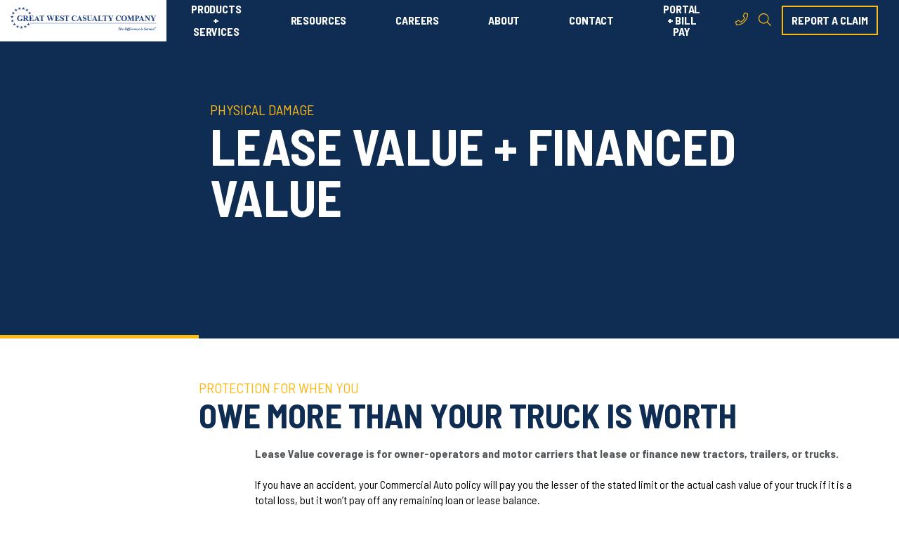

--- FILE ---
content_type: text/html; charset=UTF-8
request_url: https://gwccnet.com/products-services/physical-damage/lease-value-financed-value
body_size: 17325
content:
<!doctype html><html lang="en"><head>
    <meta charset="utf-8">
    <title>Lease Value &amp; Financed Value | Great West Casualty Company</title>
    <link rel="shortcut icon" href="https://gwccnet.com/hubfs/Gwccnet_April2017/Images/favicon.ico">
    <meta name="description" content="Protect your investment with Lease Value + Financed Value coverage. Avoid financial loss when your truck is worth less than what you owe. Learn more here.">
    
    
    
    
    
    <meta name="viewport" content="width=device-width, initial-scale=1">

    <script src="/hs/hsstatic/jquery-libs/static-1.4/jquery/jquery-1.11.2.js"></script>
<script src="/hs/hsstatic/jquery-libs/static-1.4/jquery-migrate/jquery-migrate-1.2.1.js"></script>
<script>hsjQuery = window['jQuery'];</script>
    <meta property="og:description" content="Protect your investment with Lease Value + Financed Value coverage. Avoid financial loss when your truck is worth less than what you owe. Learn more here.">
    <meta property="og:title" content="Lease Value &amp; Financed Value | Great West Casualty Company">
    <meta name="twitter:description" content="Protect your investment with Lease Value + Financed Value coverage. Avoid financial loss when your truck is worth less than what you owe. Learn more here.">
    <meta name="twitter:title" content="Lease Value &amp; Financed Value | Great West Casualty Company">

    

    
    <style>
a.cta_button{-moz-box-sizing:content-box !important;-webkit-box-sizing:content-box !important;box-sizing:content-box !important;vertical-align:middle}.hs-breadcrumb-menu{list-style-type:none;margin:0px 0px 0px 0px;padding:0px 0px 0px 0px}.hs-breadcrumb-menu-item{float:left;padding:10px 0px 10px 10px}.hs-breadcrumb-menu-divider:before{content:'›';padding-left:10px}.hs-featured-image-link{border:0}.hs-featured-image{float:right;margin:0 0 20px 20px;max-width:50%}@media (max-width: 568px){.hs-featured-image{float:none;margin:0;width:100%;max-width:100%}}.hs-screen-reader-text{clip:rect(1px, 1px, 1px, 1px);height:1px;overflow:hidden;position:absolute !important;width:1px}
</style>

<link rel="stylesheet" href="https://gwccnet.com/hubfs/hub_generated/template_assets/1/81220246063/1767903731472/template_main.min.css">
<link rel="stylesheet" href="https://gwccnet.com/hubfs/hub_generated/template_assets/1/81221575986/1767903733700/template_theme-overrides.min.css">
<link rel="stylesheet" href="https://gwccnet.com/hubfs/hub_generated/module_assets/1/81220246055/1741261802441/module_menu.min.css">
<link rel="stylesheet" href="https://7052064.fs1.hubspotusercontent-na1.net/hubfs/7052064/hub_generated/module_assets/1/-2712622/1769192606882/module_search_input.min.css">

<style>
  #hs_cos_wrapper_site_search .hs-search-field__bar>form { border-radius:px; }

#hs_cos_wrapper_site_search .hs-search-field__bar>form>label {}

#hs_cos_wrapper_site_search .hs-search-field__bar>form>.hs-search-field__input { border-radius:px; }

#hs_cos_wrapper_site_search .hs-search-field__button { border-radius:px; }

#hs_cos_wrapper_site_search .hs-search-field__button:hover,
#hs_cos_wrapper_site_search .hs-search-field__button:focus {}

#hs_cos_wrapper_site_search .hs-search-field__button:active {}

#hs_cos_wrapper_site_search .hs-search-field--open .hs-search-field__suggestions { border-radius:px; }

#hs_cos_wrapper_site_search .hs-search-field--open .hs-search-field__suggestions a {}

#hs_cos_wrapper_site_search .hs-search-field--open .hs-search-field__suggestions a:hover {}

</style>

<link rel="stylesheet" href="https://gwccnet.com/hubfs/hub_generated/module_assets/1/88575868427/1741261883229/module_gwcc-video.min.css">

  <style>
  #hs_cos_wrapper_dnd_area-dnd_partial-1-module-2 .overlay-bg-video { background-color:rgba(0,0,0,0%); }

  </style>

<link rel="stylesheet" href="https://gwccnet.com/hubfs/hub_generated/module_assets/1/81738385509/1741261804890/module_cta-content.min.css">

<style>
  #hs_cos_wrapper_dnd_area-dnd_partial-1-module-3 .gwcc-cta-content-module h5 { font-size:px; }

#hs_cos_wrapper_dnd_area-dnd_partial-1-module-3 .gwcc-cta-content-module .content .button {}
 
</style>


<style>
  #hs_cos_wrapper_dnd_area-dnd_partial-2-module-1 .gwcc-cta-content-module h5 { font-size:px; }

#hs_cos_wrapper_dnd_area-dnd_partial-2-module-1 .gwcc-cta-content-module .content .button {}
 
</style>


<style>
  #hs_cos_wrapper_dnd_area-dnd_partial-3-module-1 .gwcc-cta-content-module h5 { font-size:px; }

#hs_cos_wrapper_dnd_area-dnd_partial-3-module-1 .gwcc-cta-content-module .content .button {}
 
</style>


<style>
  #hs_cos_wrapper_module_16710272530062 .gwcc-cta-content-module h5 { font-size:px; }

#hs_cos_wrapper_module_16710272530062 .gwcc-cta-content-module .content .button {}
 
</style>


<style>
  #hs_cos_wrapper_module_1671027358427 .gwcc-cta-content-module h5 { font-size:px; }

#hs_cos_wrapper_module_1671027358427 .gwcc-cta-content-module .content .button {}
 
</style>


<style>
  #hs_cos_wrapper_module_1671027361806 .gwcc-cta-content-module h5 { font-size:px; }

#hs_cos_wrapper_module_1671027361806 .gwcc-cta-content-module .content .button {}
 
</style>


<style>
  #hs_cos_wrapper_dnd_area-dnd_partial-4-module-1 .gwcc-cta-content-module h5 { font-size:px; }

#hs_cos_wrapper_dnd_area-dnd_partial-4-module-1 .gwcc-cta-content-module .content .button { color:#fff; }
 
</style>


<style>
  #hs_cos_wrapper_module_16710275697915 .gwcc-cta-content-module h5 { font-size:px; }

#hs_cos_wrapper_module_16710275697915 .gwcc-cta-content-module .content .button {}
 
</style>


<style>
  #hs_cos_wrapper_module_16710275697916 .gwcc-cta-content-module h5 { font-size:px; }

#hs_cos_wrapper_module_16710275697916 .gwcc-cta-content-module .content .button {}
 
</style>


<style>
  #hs_cos_wrapper_module_16710275697917 .gwcc-cta-content-module h5 { font-size:px; }

#hs_cos_wrapper_module_16710275697917 .gwcc-cta-content-module .content .button {}
 
</style>


<style>
  #hs_cos_wrapper_module_16710276669445 .gwcc-cta-content-module h5 { font-size:px; }

#hs_cos_wrapper_module_16710276669445 .gwcc-cta-content-module .content .button {}
 
</style>


<style>
  #hs_cos_wrapper_module_16710278502252 .gwcc-cta-content-module h5 { font-size:px; }

#hs_cos_wrapper_module_16710278502252 .gwcc-cta-content-module .content .button { color:#fff; }
 
</style>


<style>
  #hs_cos_wrapper_dnd_area-dnd_partial-5-module-2 .gwcc-cta-content-module h5 { font-size:px; }

#hs_cos_wrapper_dnd_area-dnd_partial-5-module-2 .gwcc-cta-content-module .content .button {}
 
</style>

<link rel="stylesheet" href="https://gwccnet.com/hubfs/hub_generated/module_assets/1/81220246044/1741261800241/module_blog-listings.min.css">
<link rel="stylesheet" href="https://gwccnet.com/hubfs/hub_generated/module_assets/1/83586188552/1741261809902/module_footer.min.css">
<style>
  @font-face {
    font-family: "Barlow Semi Condensed";
    font-weight: 700;
    font-style: normal;
    font-display: swap;
    src: url("/_hcms/googlefonts/Barlow_Semi_Condensed/700.woff2") format("woff2"), url("/_hcms/googlefonts/Barlow_Semi_Condensed/700.woff") format("woff");
  }
  @font-face {
    font-family: "Barlow Semi Condensed";
    font-weight: 600;
    font-style: normal;
    font-display: swap;
    src: url("/_hcms/googlefonts/Barlow_Semi_Condensed/600.woff2") format("woff2"), url("/_hcms/googlefonts/Barlow_Semi_Condensed/600.woff") format("woff");
  }
  @font-face {
    font-family: "Barlow Semi Condensed";
    font-weight: 400;
    font-style: normal;
    font-display: swap;
    src: url("/_hcms/googlefonts/Barlow_Semi_Condensed/regular.woff2") format("woff2"), url("/_hcms/googlefonts/Barlow_Semi_Condensed/regular.woff") format("woff");
  }
  @font-face {
    font-family: "Barlow Semi Condensed";
    font-weight: 700;
    font-style: normal;
    font-display: swap;
    src: url("/_hcms/googlefonts/Barlow_Semi_Condensed/700.woff2") format("woff2"), url("/_hcms/googlefonts/Barlow_Semi_Condensed/700.woff") format("woff");
  }
  @font-face {
    font-family: "Barlow";
    font-weight: 400;
    font-style: normal;
    font-display: swap;
    src: url("/_hcms/googlefonts/Barlow/regular.woff2") format("woff2"), url("/_hcms/googlefonts/Barlow/regular.woff") format("woff");
  }
  @font-face {
    font-family: "Barlow";
    font-weight: 700;
    font-style: normal;
    font-display: swap;
    src: url("/_hcms/googlefonts/Barlow/700.woff2") format("woff2"), url("/_hcms/googlefonts/Barlow/700.woff") format("woff");
  }
</style>

<!-- Editor Styles -->
<style id="hs_editor_style" type="text/css">
.dnd_area-row-0-force-full-width-section > .row-fluid {
  max-width: none !important;
}
.dnd_area-row-1-force-full-width-section > .row-fluid {
  max-width: none !important;
}
.dnd_area-row-2-force-full-width-section > .row-fluid {
  max-width: none !important;
}
.dnd_area-row-3-force-full-width-section > .row-fluid {
  max-width: none !important;
}
.dnd_area-row-4-force-full-width-section > .row-fluid {
  max-width: none !important;
}
.dnd_area-row-5-force-full-width-section > .row-fluid {
  max-width: none !important;
}
.dnd_area-row-6-force-full-width-section > .row-fluid {
  max-width: none !important;
}
.dnd_area-row-7-force-full-width-section > .row-fluid {
  max-width: none !important;
}
.dnd_area-row-9-force-full-width-section > .row-fluid {
  max-width: none !important;
}
/* HubSpot Non-stacked Media Query Styles */
@media (min-width:768px) {
  .dnd_area-row-0-vertical-alignment > .row-fluid {
    display: -ms-flexbox !important;
    -ms-flex-direction: row;
    display: flex !important;
    flex-direction: row;
  }
  .dnd_area-row-4-vertical-alignment > .row-fluid {
    display: -ms-flexbox !important;
    -ms-flex-direction: row;
    display: flex !important;
    flex-direction: row;
  }
  .dnd_area-row-7-vertical-alignment > .row-fluid {
    display: -ms-flexbox !important;
    -ms-flex-direction: row;
    display: flex !important;
    flex-direction: row;
  }
  .dnd_area-row-9-vertical-alignment > .row-fluid {
    display: -ms-flexbox !important;
    -ms-flex-direction: row;
    display: flex !important;
    flex-direction: row;
  }
  .dnd_area-dnd_partial-1-column-1-vertical-alignment {
    display: -ms-flexbox !important;
    -ms-flex-direction: column !important;
    -ms-flex-pack: center !important;
    display: flex !important;
    flex-direction: column !important;
    justify-content: center !important;
  }
  .dnd_area-dnd_partial-1-column-1-vertical-alignment > div {
    flex-shrink: 0 !important;
  }
  .dnd_area-dnd_partial-4-module-1-vertical-alignment {
    display: -ms-flexbox !important;
    -ms-flex-direction: column !important;
    -ms-flex-pack: center !important;
    display: flex !important;
    flex-direction: column !important;
    justify-content: center !important;
  }
  .dnd_area-dnd_partial-4-module-1-vertical-alignment > div {
    flex-shrink: 0 !important;
  }
  .module_16710278502252-vertical-alignment {
    display: -ms-flexbox !important;
    -ms-flex-direction: column !important;
    -ms-flex-pack: center !important;
    display: flex !important;
    flex-direction: column !important;
    justify-content: center !important;
  }
  .module_16710278502252-vertical-alignment > div {
    flex-shrink: 0 !important;
  }
  .dnd_area-dnd_partial-5-column-1-vertical-alignment {
    display: -ms-flexbox !important;
    -ms-flex-direction: column !important;
    -ms-flex-pack: center !important;
    display: flex !important;
    flex-direction: column !important;
    justify-content: center !important;
  }
  .dnd_area-dnd_partial-5-column-1-vertical-alignment > div {
    flex-shrink: 0 !important;
  }
}
/* HubSpot Styles (default) */
.dnd_area-row-0-padding {
  padding-top: 145px !important;
  padding-bottom: 145px !important;
}
.dnd_area-row-0-background-layers {
  background-image: linear-gradient(rgba(15, 45, 82, 1), rgba(15, 45, 82, 1)) !important;
  background-position: left top !important;
  background-size: auto !important;
  background-repeat: no-repeat !important;
}
.dnd_area-row-2-padding {
  padding-top: 60px !important;
}
.dnd_area-row-2-background-layers {
  background-image: linear-gradient(rgba(242, 242, 242, 1), rgba(242, 242, 242, 1)) !important;
  background-position: left top !important;
  background-size: auto !important;
  background-repeat: no-repeat !important;
}
.dnd_area-row-4-background-layers {
  background-image: url('https://gwccnet.com/hubfs/2022%20Website/PRODUCTS%20+%20SERVICES/Physical%20Damage/gwcc-products-services-physical-damage-featured-image.jpg') !important;
  background-position: center center !important;
  background-size: cover !important;
  background-repeat: no-repeat !important;
}
.dnd_area-row-5-background-layers {
  background-image: linear-gradient(rgba(242, 242, 242, 1), rgba(242, 242, 242, 1)) !important;
  background-position: left top !important;
  background-size: auto !important;
  background-repeat: no-repeat !important;
}
.dnd_area-row-7-background-layers {
  background-image: url('https://gwccnet.com/hubfs/2022%20Website/GLOBAL/gwcc-cta-navy-driver.jpg') !important;
  background-position: center center !important;
  background-size: cover !important;
  background-repeat: no-repeat !important;
}
.dnd_area-dnd_partial-5-column-1-padding {
  padding-left: 0px !important;
  padding-right: 0px !important;
}
.dnd_area-dnd_partial-5-column-1-row-0-margin {
  margin-bottom: 50px !important;
}
/* HubSpot Styles (mobile) */
@media (max-width: 767px) {
  .dnd_area-row-0-padding {
    padding-top: 100px !important;
    padding-bottom: 180px !important;
  }
}
</style>
    
  <script data-search_input-config="config_site_search" type="application/json">
  {
    "autosuggest_results_message": "Results for \u201C[[search_term]]\u201D",
    "autosuggest_no_results_message": "There are no autosuggest results for \u201C[[search_term]]\u201D",
    "sr_empty_search_field_message": "There are no suggestions because the search field is empty.",
    "sr_autosuggest_results_message": "There are currently [[number_of_results]] auto-suggested results for [[search_term]]. Navigate to the results list by pressing the down arrow key, or press return to search for all results.",
    "sr_search_field_aria_label": "This is a search field with an auto-suggest feature attached.",
    "sr_search_button_aria_label": "Search"
  }
  </script>

  <script id="hs-search-input__valid-content-types" type="application/json">
    [
      
        "SITE_PAGE",
      
        "LANDING_PAGE",
      
        "BLOG_POST",
      
        "LISTING_PAGE",
      
        "KNOWLEDGE_ARTICLE",
      
        "HS_CASE_STUDY"
      
    ]
  </script>


    
<!--  Added by GoogleTagManager integration -->
<script>
var _hsp = window._hsp = window._hsp || [];
window.dataLayer = window.dataLayer || [];
function gtag(){dataLayer.push(arguments);}

var useGoogleConsentModeV2 = true;
var waitForUpdateMillis = 1000;



var hsLoadGtm = function loadGtm() {
    if(window._hsGtmLoadOnce) {
      return;
    }

    if (useGoogleConsentModeV2) {

      gtag('set','developer_id.dZTQ1Zm',true);

      gtag('consent', 'default', {
      'ad_storage': 'denied',
      'analytics_storage': 'denied',
      'ad_user_data': 'denied',
      'ad_personalization': 'denied',
      'wait_for_update': waitForUpdateMillis
      });

      _hsp.push(['useGoogleConsentModeV2'])
    }

    (function(w,d,s,l,i){w[l]=w[l]||[];w[l].push({'gtm.start':
    new Date().getTime(),event:'gtm.js'});var f=d.getElementsByTagName(s)[0],
    j=d.createElement(s),dl=l!='dataLayer'?'&l='+l:'';j.async=true;j.src=
    'https://www.googletagmanager.com/gtm.js?id='+i+dl;f.parentNode.insertBefore(j,f);
    })(window,document,'script','dataLayer','GTM-W4444TD');

    window._hsGtmLoadOnce = true;
};

_hsp.push(['addPrivacyConsentListener', function(consent){
  if(consent.allowed || (consent.categories && consent.categories.analytics)){
    hsLoadGtm();
  }
}]);

</script>

<!-- /Added by GoogleTagManager integration -->

    <link rel="canonical" href="https://gwccnet.com/products-services/physical-damage/lease-value-financed-value">

<!-- FontAwesome code -->
<script src="https://kit.fontawesome.com/259cc816ca.js" crossorigin="anonymous"></script>

<!-- Google Tag Manager -->
<script>(function(w,d,s,l,i){w[l]=w[l]||[];w[l].push({'gtm.start':
new Date().getTime(),event:'gtm.js'});var f=d.getElementsByTagName(s)[0],
j=d.createElement(s),dl=l!='dataLayer'?'&l='+l:'';j.async=true;j.src=
'https://www.googletagmanager.com/gtm.js?id='+i+dl;f.parentNode.insertBefore(j,f);
})(window,document,'script','dataLayer','GTM-W4444TD');</script>
<!-- End Google Tag Manager -->

<!-- Clearout Script -->
<script>
  // GTM way

  var onReadyFn = function () {
    // Specify the duration for which the widget should scan the page for forms.
    var MAX_FORM_FINDING_TIMEOUT_IN_SECONDS = 15 // Time in seconds
    var time = 0
    var intervalID = setInterval(function () {
      if (time === MAX_FORM_FINDING_TIMEOUT_IN_SECONDS * 1000) clearInterval(intervalID)
      var hsForms = jQuery('form[id*="hsForm_"]')
      jQuery('form[id*="hsForm_"]').each(function () {
        window.clearout.emailValidator.attachToForm({ formSelector: "#" + this.id })
      })
      time += 500
    }, 500)
  }

  var clearout = window.clearout = window.clearout || []
  var opts = {
    app_token: "f28daa8361f54a732c0ce998c5fc28d0:1974ef3f830f21eea83535750e0867ebccd5cfeff9c5aa7da8cefb8d130d5c7b",
    api_url: 'https://api.clearout.io',
    on_ready: onReadyFn,
    auto_validation: false
  }
  clearout.push(['initialize', opts]);
  (function () {
    var u = '/'
    var d = document, g = d.createElement('script'), s = d.getElementsByTagName('script')[0]
    g.type = 'text/javascript'; g.async = true
    g.src = 'https://clearout.io/wp-content/co-js-widget/clearout_js_widget.js',
      s.parentNode.insertBefore(g, s)
  })()
</script>

<!-- Microsoft UET Tag -->
<script>(function(w,d,t,r,u){var f,n,i;w[u]=w[u]||[],f=function(){var o={ti:"187155485", enableAutoSpaTracking: true};o.q=w[u],w[u]=new UET(o),w[u].push("pageLoad")},n=d.createElement(t),n.src=r,n.async=1,n.onload=n.onreadystatechange=function(){var s=this.readyState;s&&s!=="loaded"&&s!=="complete"||(f(),n.onload=n.onreadystatechange=null)},i=d.getElementsByTagName(t)[0],i.parentNode.insertBefore(n,i)})(window,document,"script","//bat.bing.com/bat.js","uetq");</script>

<!-- StackAdapt Pixel -->
<script>!function(s,a,e,v,n,t,z){if(s.saq)return;n=s.saq=function(){n.callMethod?n.callMethod.apply(n,arguments):n.queue.push(arguments)};if(!s._saq)s._saq=n;n.push=n;n.loaded=!0;n.version='1.0';n.queue=[];t=a.createElement(e);t.async=!0;t.src=v;z=a.getElementsByTagName(e)[0];z.parentNode.insertBefore(t,z)}(window,document,'script','https://tags.srv.stackadapt.com/events.js');saq('ts', 'DUVL1nxxrib1prSpyQVMIA');</script>

<meta property="og:url" content="https://gwccnet.com/products-services/physical-damage/lease-value-financed-value">
<meta name="twitter:card" content="summary">
<meta http-equiv="content-language" content="en">





<script type="application/ld+json">
{
  "@context": "http://www.schema.org",
  "@type": "product",
  "name": "Lease Value and Financed Value insurance",
  "brand": "Great West Casualty Company",
  "image": "https://www.gwccnet.com/hubfs/Logos%20(GW,OR)/gwcc-logo-wht.svg",
  "sku": "IF",
  "mpn": "IF",
  "description": "Protect your investment with Lease Value + Financed Value coverage. Avoid financial loss when your truck is worth less than what you owe. Learn more here.",
  "aggregateRating": {
    "@type": "AggregateRating",
    "ratingValue": "3",
    "reviewCount": "92",
    "bestRating":"5"
  }
}
</script>
  <meta name="generator" content="HubSpot"></head>
  <body>
<!--  Added by GoogleTagManager integration -->
<noscript><iframe src="https://www.googletagmanager.com/ns.html?id=GTM-W4444TD" height="0" width="0" style="display:none;visibility:hidden"></iframe></noscript>

<!-- /Added by GoogleTagManager integration -->

    <div class="body-wrapper   hs-content-id-91344372114 hs-site-page page hs-content-path-products-services-physical-damage-lease-value-fina hs-content-name-physical-damage-lease-value-financed-value  ">
      
        <div data-global-resource-path="GWCC-2022-Theme/templates/partials/header.html"><header class="gwcc-header header">
    
    <div class="header__logo header__logo--main">
      <div id="hs_cos_wrapper_site_logo" class="hs_cos_wrapper hs_cos_wrapper_widget hs_cos_wrapper_type_module widget-type-logo" style="" data-hs-cos-general-type="widget" data-hs-cos-type="module">
  






















  
  <span id="hs_cos_wrapper_site_logo_hs_logo_widget" class="hs_cos_wrapper hs_cos_wrapper_widget hs_cos_wrapper_type_logo" style="" data-hs-cos-general-type="widget" data-hs-cos-type="logo"><a href="https://gwccnet.com/" id="hs-link-site_logo_hs_logo_widget" style="border-width:0px;border:0px;"><img src="https://gwccnet.com/hs-fs/hubfs/White%20Email%20Header.png?width=1253&amp;height=203&amp;name=White%20Email%20Header.png" class="hs-image-widget " height="203" style="height: auto;width:1253px;border-width:0px;border:0px;" width="1253" alt="great west casualty company logo" title="great west casualty company logo" srcset="https://gwccnet.com/hs-fs/hubfs/White%20Email%20Header.png?width=627&amp;height=102&amp;name=White%20Email%20Header.png 627w, https://gwccnet.com/hs-fs/hubfs/White%20Email%20Header.png?width=1253&amp;height=203&amp;name=White%20Email%20Header.png 1253w, https://gwccnet.com/hs-fs/hubfs/White%20Email%20Header.png?width=1880&amp;height=305&amp;name=White%20Email%20Header.png 1880w, https://gwccnet.com/hs-fs/hubfs/White%20Email%20Header.png?width=2506&amp;height=406&amp;name=White%20Email%20Header.png 2506w, https://gwccnet.com/hs-fs/hubfs/White%20Email%20Header.png?width=3133&amp;height=508&amp;name=White%20Email%20Header.png 3133w, https://gwccnet.com/hs-fs/hubfs/White%20Email%20Header.png?width=3759&amp;height=609&amp;name=White%20Email%20Header.png 3759w" sizes="(max-width: 1253px) 100vw, 1253px"></a></span>
</div>
    </div>

    
    <div class="header__menu-navigation">
      <div id="hs_cos_wrapper_site_menu" class="hs_cos_wrapper hs_cos_wrapper_widget hs_cos_wrapper_type_module" style="" data-hs-cos-general-type="widget" data-hs-cos-type="module">



<nav class="menu menu--desktop" aria-label="Main menu">
  <ul class="menu__wrapper no-list">
   

  

  

  
    
    <li class="menu__item menu__item--depth-1 menu__item--has-submenu hs-skip-lang-url-rewrite">
      
        <a class="menu__link menu__link--toggle  " href="https://gwccnet.com/products-services" aria-haspopup="true" aria-expanded="false">PRODUCTS + SERVICES</a>
      
      
        
          <button class="menu__child-toggle no-button" aria-expanded="false">
            <span class="show-for-sr">Show submenu for PRODUCTS + SERVICES</span>
            <span class="menu__child-toggle-icon"></span>
          </button>
          <ul class="menu__submenu menu__submenu--level-2 no-list">
            
            
              
    <li class="menu__item menu__item--depth-2  hs-skip-lang-url-rewrite">
      
        <a class="menu__link   " href="https://gwccnet.com/products-services/risk-financing">ALTERNATIVE RISK PROGRAMS</a>
      
      
    </li>
  
            
              
    <li class="menu__item menu__item--depth-2  hs-skip-lang-url-rewrite">
      
        <a class="menu__link   " href="https://gwccnet.com/products-services/commercial-auto-liability">AUTO LIABILITY</a>
      
      
    </li>
  
            
              
    <li class="menu__item menu__item--depth-2  hs-skip-lang-url-rewrite">
      
        <a class="menu__link   " href="https://gwccnet.com/products-services/cargo-coverage">CARGO COVERAGE</a>
      
      
    </li>
  
            
              
    <li class="menu__item menu__item--depth-2  hs-skip-lang-url-rewrite">
      
        <a class="menu__link   " href="https://gwccnet.com/products-services/claims-services">CLAIMS SERVICES</a>
      
      
    </li>
  
            
              
    <li class="menu__item menu__item--depth-2  hs-skip-lang-url-rewrite">
      
        <a class="menu__link   " href="https://gwccnet.com/products-services/excess-limits">EXCESS LIMITS</a>
      
      
    </li>
  
            
              
    <li class="menu__item menu__item--depth-2  hs-skip-lang-url-rewrite">
      
        <a class="menu__link   " href="https://gwccnet.com/products-services/general-liability">GENERAL LIABILITY</a>
      
      
    </li>
  
            
              
    <li class="menu__item menu__item--depth-2  hs-skip-lang-url-rewrite">
      
        <a class="menu__link   " href="https://gwccnet.com/products-services/national-accounts">NATIONAL ACCOUNTS</a>
      
      
    </li>
  
            
              
    <li class="menu__item menu__item--depth-2  hs-skip-lang-url-rewrite">
      
        <a class="menu__link   " href="https://gwccnet.com/products-services/owner-operator">OWNER-OPERATORS</a>
      
      
    </li>
  
            
              
    <li class="menu__item menu__item--depth-2  hs-skip-lang-url-rewrite">
      
        <a class="menu__link   " href="https://gwccnet.com/products-services/physical-damage">PHYSICAL DAMAGE</a>
      
      
    </li>
  
            
              
    <li class="menu__item menu__item--depth-2  hs-skip-lang-url-rewrite">
      
        <a class="menu__link   " href="https://gwccnet.com/products-services/risk-control-services">SAFETY + RISK CONTROL</a>
      
      
    </li>
  
            
              
    <li class="menu__item menu__item--depth-2  hs-skip-lang-url-rewrite">
      
        <a class="menu__link   " href="https://gwccnet.com/products-services/specialty-coverages">SPECIALTY COVERAGES</a>
      
      
    </li>
  
            
              
    <li class="menu__item menu__item--depth-2  hs-skip-lang-url-rewrite">
      
        <a class="menu__link   " href="https://gwccnet.com/products-services/workers-compensation">WORKERS COMPENSATION</a>
      
      
    </li>
  
            
              
    <li class="menu__item menu__item--depth-2  hs-skip-lang-url-rewrite">
      
        <a class="menu__link   " href="https://gwccnet.com/products-services/great-west-mobile-app">MOBILE APP</a>
      
      
    </li>
  
            
          </ul>
          
      
    </li>
  
  
    
    <li class="menu__item menu__item--depth-1 menu__item--has-submenu hs-skip-lang-url-rewrite">
      
        <a class="menu__link menu__link--toggle  " href="https://gwccnet.com/resources" aria-haspopup="true" aria-expanded="false">RESOURCES</a>
      
      
        
          <button class="menu__child-toggle no-button" aria-expanded="false">
            <span class="show-for-sr">Show submenu for RESOURCES</span>
            <span class="menu__child-toggle-icon"></span>
          </button>
          <ul class="menu__submenu menu__submenu--level-2 no-list">
            
            
              
    <li class="menu__item menu__item--depth-2  hs-skip-lang-url-rewrite">
      
        <a class="menu__link   " href="https://blog.gwccnet.com/blog">BLOG</a>
      
      
    </li>
  
            
              
    <li class="menu__item menu__item--depth-2  hs-skip-lang-url-rewrite">
      
        <a class="menu__link   " href="https://gwccnet.com/resources/testimonials">TESTIMONIALS</a>
      
      
    </li>
  
            
              
    <li class="menu__item menu__item--depth-2  hs-skip-lang-url-rewrite">
      
        <a class="menu__link   " href="https://gwccnet.com/resources/industry-resources">INDUSTRY LINKS</a>
      
      
    </li>
  
            
              
    <li class="menu__item menu__item--depth-2  hs-skip-lang-url-rewrite">
      
        <a class="menu__link   " href="https://blog.gwccnet.com/asset-archive">INFO HUB</a>
      
      
    </li>
  
            
              
    <li class="menu__item menu__item--depth-2  hs-skip-lang-url-rewrite">
      
        <a class="menu__link   " href="https://greatwest.infinit-i.net/" target="_blank" rel="noopener">LEARNING LIBRARY VIDEO</a>
      
      
    </li>
  
            
          </ul>
          
      
    </li>
  
  
    
    <li class="menu__item menu__item--depth-1 menu__item--has-submenu hs-skip-lang-url-rewrite">
      
        <a class="menu__link menu__link--toggle  " href="https://gwccnet.com/careers" aria-haspopup="true" aria-expanded="false">CAREERS</a>
      
      
        
          <button class="menu__child-toggle no-button" aria-expanded="false">
            <span class="show-for-sr">Show submenu for CAREERS</span>
            <span class="menu__child-toggle-icon"></span>
          </button>
          <ul class="menu__submenu menu__submenu--level-2 no-list">
            
            
              
    <li class="menu__item menu__item--depth-2  hs-skip-lang-url-rewrite">
      
        <a class="menu__link   " href="https://recruiting.adp.com/srccar/public/RTI.home?d=GWCCcareers&amp;c=1111841" target="_blank" rel="noopener">FIND A JOB</a>
      
      
    </li>
  
            
              
    <li class="menu__item menu__item--depth-2  hs-skip-lang-url-rewrite">
      
        <a class="menu__link   " href="https://gwccnet.com/careers/career-paths">CAREER PATHS</a>
      
      
    </li>
  
            
              
    <li class="menu__item menu__item--depth-2  hs-skip-lang-url-rewrite">
      
        <a class="menu__link   " href="https://gwccnet.com/careers/benefits">BENEFITS</a>
      
      
    </li>
  
            
              
    <li class="menu__item menu__item--depth-2  hs-skip-lang-url-rewrite">
      
        <a class="menu__link   " href="https://gwccnet.com/careers/internships">INTERNSHIPS</a>
      
      
    </li>
  
            
              
    <li class="menu__item menu__item--depth-2  hs-skip-lang-url-rewrite">
      
        <a class="menu__link   " href="https://gwccnet.com/careers/veterans">VETERANS + MILITARY CAREERS</a>
      
      
    </li>
  
            
          </ul>
          
      
    </li>
  
  
    
    <li class="menu__item menu__item--depth-1  hs-skip-lang-url-rewrite">
      
        <a class="menu__link   " href="https://gwccnet.com/about">ABOUT</a>
      
      
    </li>
  
  
    
    <li class="menu__item menu__item--depth-1 menu__item--has-submenu hs-skip-lang-url-rewrite">
      
        <a class="menu__link menu__link--toggle  " href="https://gwccnet.com/contact" aria-haspopup="true" aria-expanded="false">CONTACT</a>
      
      
        
          <button class="menu__child-toggle no-button" aria-expanded="false">
            <span class="show-for-sr">Show submenu for CONTACT</span>
            <span class="menu__child-toggle-icon"></span>
          </button>
          <ul class="menu__submenu menu__submenu--level-2 no-list">
            
            
              
    <li class="menu__item menu__item--depth-2  hs-skip-lang-url-rewrite">
      
        <a class="menu__link   " href="https://gwccnet.com/get-a-truck-insurance-quote">REQUEST A QUOTE</a>
      
      
    </li>
  
            
              
    <li class="menu__item menu__item--depth-2  hs-skip-lang-url-rewrite">
      
        <a class="menu__link   " href="https://gwccnet.com/contact/locations">LOCATIONS</a>
      
      
        
      
    </li>
  
            
          </ul>
          
      
    </li>
  
  
    
    <li class="menu__item menu__item--depth-1 menu__item--has-submenu hs-skip-lang-url-rewrite">
      
        <a class="menu__link menu__link--toggle  " href="https://portal.gwccnet.com/" aria-haspopup="true" aria-expanded="false" target="_blank" rel="noopener">PORTAL + BILL PAY</a>
      
      
        
          <button class="menu__child-toggle no-button" aria-expanded="false">
            <span class="show-for-sr">Show submenu for PORTAL + BILL PAY</span>
            <span class="menu__child-toggle-icon"></span>
          </button>
          <ul class="menu__submenu menu__submenu--level-2 no-list">
            
            
              
    <li class="menu__item menu__item--depth-2  hs-skip-lang-url-rewrite">
      
        <a class="menu__link   " href="https://portal.gwccnet.com/" target="_blank" rel="noopener">SIGN IN</a>
      
      
    </li>
  
            
              
    <li class="menu__item menu__item--depth-2  hs-skip-lang-url-rewrite">
      
        <a class="menu__link   " href="https://internet.speedpay.com/greatwest/#/login/guest" target="_blank" rel="noopener">PAY MY BILL</a>
      
      
    </li>
  
            
              
    <li class="menu__item menu__item--depth-2  hs-skip-lang-url-rewrite">
      
        <a class="menu__link   " href="https://gwccnet.com/payment-options">PAYMENT OPTIONS</a>
      
      
    </li>
  
            
          </ul>
          
      
    </li>
  
  


  </ul>
    
  <div class="links-cta-wrapper">
    <div class="social-links-container">
    
      
        
        
        <a class="icon-link" href="tel:8002288602" rel="nofollow">
          
            
            
             
            <img src="https://gwccnet.com/hubfs/2022%20Website/Template%20Images/phone.svg" alt="phone" loading="" width="18" height="18">
          
        </a>    
      
    
      
    
    
    <button id="button-search-desktop" class="icon-link button-search">
      <svg xmlns="http://www.w3.org/2000/svg" width="18.001" height="18.001" viewbox="0 0 18.001 18.001">
        <g id="search" transform="translate(-276.253 -247.067)" style="isolation: isolate">
          <g id="Group_916" data-name="Group 916" style="isolation: isolate">
            <path id="Path_1864" data-name="Path 1864" d="M294.13,264.6l-.349.347a.422.422,0,0,1-.6,0l-4.536-4.535a.434.434,0,0,1-.123-.3v-.358a7.365,7.365,0,1,1,.409-.411h.362a.418.418,0,0,1,.3.123L294.13,264A.423.423,0,0,1,294.13,264.6Zm-4.377-10.217a6.188,6.188,0,1,0-6.188,6.187A6.184,6.184,0,0,0,289.753,254.38Z" fill="#fcb814" />
          </g>
        </g>
      </svg>
    </button>
  </div>
  
    
    <div class="cta-button-container">
      
      
      <a class="button" href="https://gwccnet.com/products-services/claims-services">
        report a claim
      </a>
    </div>
    
  </div>
  
</nav>


<nav class="menu menu--mobile" aria-label="Main menu">
  <button id="button-mobile-menu" class="button-mobile-menu">
    <i id="icon-btn-bars" class="fas fa-bars menu-active"></i>
    <i id="icon-btn-close" class="fal fa-times"></i>
  </button>
  <ul class="menu__wrapper no-list">
    

  

  

  
    
    <li class="menu__item menu__item--depth-1 menu__item--has-submenu hs-skip-lang-url-rewrite">
      
        <a class="menu__link menu__link--toggle  " href="https://gwccnet.com/products-services" aria-haspopup="true" aria-expanded="false">PRODUCTS + SERVICES</a>
      
      
        
          <button class="menu__child-toggle no-button" aria-expanded="false">
            <span class="show-for-sr">Show submenu for PRODUCTS + SERVICES</span>
            <span class="menu__child-toggle-icon"></span>
          </button>
          <ul class="menu__submenu menu__submenu--level-2 no-list">
            
            
              
    <li class="menu__item menu__item--depth-2  hs-skip-lang-url-rewrite">
      
        <a class="menu__link   " href="https://gwccnet.com/products-services/risk-financing">ALTERNATIVE RISK PROGRAMS</a>
      
      
    </li>
  
            
              
    <li class="menu__item menu__item--depth-2  hs-skip-lang-url-rewrite">
      
        <a class="menu__link   " href="https://gwccnet.com/products-services/commercial-auto-liability">AUTO LIABILITY</a>
      
      
    </li>
  
            
              
    <li class="menu__item menu__item--depth-2  hs-skip-lang-url-rewrite">
      
        <a class="menu__link   " href="https://gwccnet.com/products-services/cargo-coverage">CARGO COVERAGE</a>
      
      
    </li>
  
            
              
    <li class="menu__item menu__item--depth-2  hs-skip-lang-url-rewrite">
      
        <a class="menu__link   " href="https://gwccnet.com/products-services/claims-services">CLAIMS SERVICES</a>
      
      
    </li>
  
            
              
    <li class="menu__item menu__item--depth-2  hs-skip-lang-url-rewrite">
      
        <a class="menu__link   " href="https://gwccnet.com/products-services/excess-limits">EXCESS LIMITS</a>
      
      
    </li>
  
            
              
    <li class="menu__item menu__item--depth-2  hs-skip-lang-url-rewrite">
      
        <a class="menu__link   " href="https://gwccnet.com/products-services/general-liability">GENERAL LIABILITY</a>
      
      
    </li>
  
            
              
    <li class="menu__item menu__item--depth-2  hs-skip-lang-url-rewrite">
      
        <a class="menu__link   " href="https://gwccnet.com/products-services/national-accounts">NATIONAL ACCOUNTS</a>
      
      
    </li>
  
            
              
    <li class="menu__item menu__item--depth-2  hs-skip-lang-url-rewrite">
      
        <a class="menu__link   " href="https://gwccnet.com/products-services/owner-operator">OWNER-OPERATORS</a>
      
      
    </li>
  
            
              
    <li class="menu__item menu__item--depth-2  hs-skip-lang-url-rewrite">
      
        <a class="menu__link   " href="https://gwccnet.com/products-services/physical-damage">PHYSICAL DAMAGE</a>
      
      
    </li>
  
            
              
    <li class="menu__item menu__item--depth-2  hs-skip-lang-url-rewrite">
      
        <a class="menu__link   " href="https://gwccnet.com/products-services/risk-control-services">SAFETY + RISK CONTROL</a>
      
      
    </li>
  
            
              
    <li class="menu__item menu__item--depth-2  hs-skip-lang-url-rewrite">
      
        <a class="menu__link   " href="https://gwccnet.com/products-services/specialty-coverages">SPECIALTY COVERAGES</a>
      
      
    </li>
  
            
              
    <li class="menu__item menu__item--depth-2  hs-skip-lang-url-rewrite">
      
        <a class="menu__link   " href="https://gwccnet.com/products-services/workers-compensation">WORKERS COMPENSATION</a>
      
      
    </li>
  
            
              
    <li class="menu__item menu__item--depth-2  hs-skip-lang-url-rewrite">
      
        <a class="menu__link   " href="https://gwccnet.com/products-services/great-west-mobile-app">MOBILE APP</a>
      
      
    </li>
  
            
          </ul>
          
      
    </li>
  
  
    
    <li class="menu__item menu__item--depth-1 menu__item--has-submenu hs-skip-lang-url-rewrite">
      
        <a class="menu__link menu__link--toggle  " href="https://gwccnet.com/resources" aria-haspopup="true" aria-expanded="false">RESOURCES</a>
      
      
        
          <button class="menu__child-toggle no-button" aria-expanded="false">
            <span class="show-for-sr">Show submenu for RESOURCES</span>
            <span class="menu__child-toggle-icon"></span>
          </button>
          <ul class="menu__submenu menu__submenu--level-2 no-list">
            
            
              
    <li class="menu__item menu__item--depth-2  hs-skip-lang-url-rewrite">
      
        <a class="menu__link   " href="https://blog.gwccnet.com/blog">BLOG</a>
      
      
    </li>
  
            
              
    <li class="menu__item menu__item--depth-2  hs-skip-lang-url-rewrite">
      
        <a class="menu__link   " href="https://gwccnet.com/resources/testimonials">TESTIMONIALS</a>
      
      
    </li>
  
            
              
    <li class="menu__item menu__item--depth-2  hs-skip-lang-url-rewrite">
      
        <a class="menu__link   " href="https://gwccnet.com/resources/industry-resources">INDUSTRY LINKS</a>
      
      
    </li>
  
            
              
    <li class="menu__item menu__item--depth-2  hs-skip-lang-url-rewrite">
      
        <a class="menu__link   " href="https://blog.gwccnet.com/asset-archive">INFO HUB</a>
      
      
    </li>
  
            
              
    <li class="menu__item menu__item--depth-2  hs-skip-lang-url-rewrite">
      
        <a class="menu__link   " href="https://greatwest.infinit-i.net/" target="_blank" rel="noopener">LEARNING LIBRARY VIDEO</a>
      
      
    </li>
  
            
          </ul>
          
      
    </li>
  
  
    
    <li class="menu__item menu__item--depth-1 menu__item--has-submenu hs-skip-lang-url-rewrite">
      
        <a class="menu__link menu__link--toggle  " href="https://gwccnet.com/careers" aria-haspopup="true" aria-expanded="false">CAREERS</a>
      
      
        
          <button class="menu__child-toggle no-button" aria-expanded="false">
            <span class="show-for-sr">Show submenu for CAREERS</span>
            <span class="menu__child-toggle-icon"></span>
          </button>
          <ul class="menu__submenu menu__submenu--level-2 no-list">
            
            
              
    <li class="menu__item menu__item--depth-2  hs-skip-lang-url-rewrite">
      
        <a class="menu__link   " href="https://recruiting.adp.com/srccar/public/RTI.home?d=GWCCcareers&amp;c=1111841" target="_blank" rel="noopener">FIND A JOB</a>
      
      
    </li>
  
            
              
    <li class="menu__item menu__item--depth-2  hs-skip-lang-url-rewrite">
      
        <a class="menu__link   " href="https://gwccnet.com/careers/career-paths">CAREER PATHS</a>
      
      
    </li>
  
            
              
    <li class="menu__item menu__item--depth-2  hs-skip-lang-url-rewrite">
      
        <a class="menu__link   " href="https://gwccnet.com/careers/benefits">BENEFITS</a>
      
      
    </li>
  
            
              
    <li class="menu__item menu__item--depth-2  hs-skip-lang-url-rewrite">
      
        <a class="menu__link   " href="https://gwccnet.com/careers/internships">INTERNSHIPS</a>
      
      
    </li>
  
            
              
    <li class="menu__item menu__item--depth-2  hs-skip-lang-url-rewrite">
      
        <a class="menu__link   " href="https://gwccnet.com/careers/veterans">VETERANS + MILITARY CAREERS</a>
      
      
    </li>
  
            
          </ul>
          
      
    </li>
  
  
    
    <li class="menu__item menu__item--depth-1  hs-skip-lang-url-rewrite">
      
        <a class="menu__link   " href="https://gwccnet.com/about">ABOUT</a>
      
      
    </li>
  
  
    
    <li class="menu__item menu__item--depth-1 menu__item--has-submenu hs-skip-lang-url-rewrite">
      
        <a class="menu__link menu__link--toggle  " href="https://gwccnet.com/contact" aria-haspopup="true" aria-expanded="false">CONTACT</a>
      
      
        
          <button class="menu__child-toggle no-button" aria-expanded="false">
            <span class="show-for-sr">Show submenu for CONTACT</span>
            <span class="menu__child-toggle-icon"></span>
          </button>
          <ul class="menu__submenu menu__submenu--level-2 no-list">
            
            
              
    <li class="menu__item menu__item--depth-2  hs-skip-lang-url-rewrite">
      
        <a class="menu__link   " href="https://gwccnet.com/get-a-truck-insurance-quote">REQUEST A QUOTE</a>
      
      
    </li>
  
            
              
    <li class="menu__item menu__item--depth-2  hs-skip-lang-url-rewrite">
      
        <a class="menu__link   " href="https://gwccnet.com/contact/locations">LOCATIONS</a>
      
      
        
      
    </li>
  
            
          </ul>
          
      
    </li>
  
  
    
    <li class="menu__item menu__item--depth-1 menu__item--has-submenu hs-skip-lang-url-rewrite">
      
        <a class="menu__link menu__link--toggle  " href="https://portal.gwccnet.com/" aria-haspopup="true" aria-expanded="false" target="_blank" rel="noopener">PORTAL + BILL PAY</a>
      
      
        
          <button class="menu__child-toggle no-button" aria-expanded="false">
            <span class="show-for-sr">Show submenu for PORTAL + BILL PAY</span>
            <span class="menu__child-toggle-icon"></span>
          </button>
          <ul class="menu__submenu menu__submenu--level-2 no-list">
            
            
              
    <li class="menu__item menu__item--depth-2  hs-skip-lang-url-rewrite">
      
        <a class="menu__link   " href="https://portal.gwccnet.com/" target="_blank" rel="noopener">SIGN IN</a>
      
      
    </li>
  
            
              
    <li class="menu__item menu__item--depth-2  hs-skip-lang-url-rewrite">
      
        <a class="menu__link   " href="https://internet.speedpay.com/greatwest/#/login/guest" target="_blank" rel="noopener">PAY MY BILL</a>
      
      
    </li>
  
            
              
    <li class="menu__item menu__item--depth-2  hs-skip-lang-url-rewrite">
      
        <a class="menu__link   " href="https://gwccnet.com/payment-options">PAYMENT OPTIONS</a>
      
      
    </li>
  
            
          </ul>
          
      
    </li>
  
  


  
    
    <div class="cta-button-container">
      
      
      <a class="button" href="https://gwccnet.com/products-services/claims-services">
        report a claim
      </a>
    </div>
    
    
    <div class="social-links-container">
      
        
          
          
          <a class="icon-link" href="tel:8002288602" rel="nofollow">
            
              
              
               
              <img src="https://gwccnet.com/hubfs/2022%20Website/Template%20Images/phone.svg" alt="phone" loading="" width="18" height="18">
            
          </a>    
        
       
        
       
      <button id="button-search-mobile" class="icon-link button-search">
        <svg xmlns="http://www.w3.org/2000/svg" width="18.001" height="18.001" viewbox="0 0 18.001 18.001">
          <g id="search" transform="translate(-276.253 -247.067)" style="isolation: isolate">
            <g id="Group_916" data-name="Group 916" style="isolation: isolate">
              <path id="Path_1864" data-name="Path 1864" d="M294.13,264.6l-.349.347a.422.422,0,0,1-.6,0l-4.536-4.535a.434.434,0,0,1-.123-.3v-.358a7.365,7.365,0,1,1,.409-.411h.362a.418.418,0,0,1,.3.123L294.13,264A.423.423,0,0,1,294.13,264.6Zm-4.377-10.217a6.188,6.188,0,1,0-6.188,6.187A6.184,6.184,0,0,0,289.753,254.38Z" fill="#fcb814" />
            </g>
          </g>
        </svg>
      </button>
    </div>
  </ul>
</nav></div>
    </div>
  
    <div id="search-modal-desktop" class="search-modal">
      <div id="hs_cos_wrapper_site_search" class="hs_cos_wrapper hs_cos_wrapper_widget hs_cos_wrapper_type_module" style="" data-hs-cos-general-type="widget" data-hs-cos-type="module">












  












<div class="hs-search-field">
    <div class="hs-search-field__bar hs-search-field__bar--button-inline  ">
      <form data-hs-do-not-collect="true" class="hs-search-field__form" action="/hs-search-results">

        <label class="hs-search-field__label " for="site_search-input">Search</label>

        <input role="combobox" aria-expanded="false" aria-controls="autocomplete-results" aria-label="This is a search field with an auto-suggest feature attached." type="search" class="hs-search-field__input" id="site_search-input" name="q" autocomplete="off" aria-autocomplete="list" placeholder="">

        
          
            <input type="hidden" name="type" value="SITE_PAGE">
          
        
          
        
          
            <input type="hidden" name="type" value="BLOG_POST">
          
        
          
            <input type="hidden" name="type" value="LISTING_PAGE">
          
        
          
        
          
        

        

        <button class="hs-search-field__button " aria-label="Search">
          <span id="hs_cos_wrapper_site_search_" class="hs_cos_wrapper hs_cos_wrapper_widget hs_cos_wrapper_type_icon" style="" data-hs-cos-general-type="widget" data-hs-cos-type="icon"><svg version="1.0" xmlns="http://www.w3.org/2000/svg" viewbox="0 0 512 512" aria-hidden="true"><g id="search1_layer"><path d="M505 442.7L405.3 343c-4.5-4.5-10.6-7-17-7H372c27.6-35.3 44-79.7 44-128C416 93.1 322.9 0 208 0S0 93.1 0 208s93.1 208 208 208c48.3 0 92.7-16.4 128-44v16.3c0 6.4 2.5 12.5 7 17l99.7 99.7c9.4 9.4 24.6 9.4 33.9 0l28.3-28.3c9.4-9.4 9.4-24.6.1-34zM208 336c-70.7 0-128-57.2-128-128 0-70.7 57.2-128 128-128 70.7 0 128 57.2 128 128 0 70.7-57.2 128-128 128z" /></g></svg></span>
           </button>
        <div class="hs-search-field__suggestions-container ">
          <ul id="autocomplete-results" role="listbox" aria-label="term" class="hs-search-field__suggestions">
            
              <li role="option" tabindex="-1" aria-posinset="1" aria-setsize="0" class="results-for show-for-sr">There are no suggestions because the search field is empty.</li>
            
          </ul>
        </div>
      </form>
    </div>
    <div id="sr-messenger" class="hs-search-sr-message-container show-for-sr" role="status" aria-live="polite" aria-atomic="true">
    </div>
</div>

</div>
      
      <button id="close-search" class="button-mobile-search-close">
        <i class="fal fa-times"></i>
      </button>
    </div>
</header></div>
      

      

      <main id="main-content" class="body-container-wrapper gwcc-main-container">
        
<div class="container-fluid body-container body-container--interior-sub-page">
<div class="row-fluid-wrapper">
<div class="row-fluid">
<div class="span12 widget-span widget-type-cell " style="" data-widget-type="cell" data-x="0" data-w="12">

<div class="row-fluid-wrapper row-depth-1 row-number-1 dnd_area-row-0-vertical-alignment dnd_area-row-0-background-color dnd_area-row-0-force-full-width-section dnd_area-row-0-background-layers dnd-section gwcc-hero-banner-image dnd_area-row-0-padding">
<div class="row-fluid ">
<div class="span12 widget-span widget-type-cell dnd_area-dnd_partial-1-column-1-vertical-alignment dnd-column" style="" data-widget-type="cell" data-x="0" data-w="12">

<div class="row-fluid-wrapper row-depth-1 row-number-2 dnd-row">
<div class="row-fluid ">
<div class="span12 widget-span widget-type-custom_widget dnd-module" style="" data-widget-type="custom_widget" data-x="0" data-w="12">
<div id="hs_cos_wrapper_dnd_area-dnd_partial-1-module-2" class="hs_cos_wrapper hs_cos_wrapper_widget hs_cos_wrapper_type_module" style="" data-hs-cos-general-type="widget" data-hs-cos-type="module">


<div class="overlay-bg-video"></div>

<section class="gwcc-bg-video-module  bg-video-mobile-noexist ">
  
  
  
  
</section></div>

</div><!--end widget-span -->
</div><!--end row-->
</div><!--end row-wrapper -->

<div class="row-fluid-wrapper row-depth-1 row-number-3 dnd-row">
<div class="row-fluid ">
<div class="span12 widget-span widget-type-custom_widget dnd-module" style="" data-widget-type="custom_widget" data-x="0" data-w="12">
<div id="hs_cos_wrapper_dnd_area-dnd_partial-1-module-3" class="hs_cos_wrapper hs_cos_wrapper_widget hs_cos_wrapper_type_module" style="" data-hs-cos-general-type="widget" data-hs-cos-type="module">

<div class="gwcc-cta-content-module image-position-right">
  <div class="content-button-container">
    
      <h5>physical damage</h5>
    
    <div class="title-container">
      <h1 style="color: #fff;">Lease Value + Financed Value</h1>
    </div>
    
    <div class="content">
       
      
      
    </div>
  </div>
  
  
</div></div>

</div><!--end widget-span -->
</div><!--end row-->
</div><!--end row-wrapper -->

</div><!--end widget-span -->
</div><!--end row-->
</div><!--end row-wrapper -->

<div class="row-fluid-wrapper row-depth-1 row-number-4 dnd-section dnd_area-row-1-force-full-width-section">
<div class="row-fluid ">
<div class="span12 widget-span widget-type-custom_widget dnd-module" style="" data-widget-type="custom_widget" data-x="0" data-w="12">
<div id="hs_cos_wrapper_dnd_area-dnd_partial-2-module-1" class="hs_cos_wrapper hs_cos_wrapper_widget hs_cos_wrapper_type_module" style="" data-hs-cos-general-type="widget" data-hs-cos-type="module">

<div class="gwcc-cta-content-module image-position-left">
  <div class="content-button-container">
    
      <h5>PROTECTION FOR WHEN YOU</h5>
    
    <div class="title-container">
      <h2 style="color: #0f2d52;">OWE MORE THAN YOUR TRUCK IS WORTH</h2>
    </div>
    
    <div class="content">
      <p><span style="color: #54585a;"><strong>Lease Value coverage is for <a href="/products-services/owner-operator" rel="noopener" style="color: #54585a;">owner-operators</a> and motor carriers that lease or finance new tractors, trailers, or trucks. </strong></span></p>
<p>If you have an accident, your Commercial Auto policy will pay you the lesser of the stated limit or the actual cash value of your truck if it is a total loss, but it won’t pay off any remaining loan or lease balance.</p>
<p>As we’re all painfully aware, new vehicles lose value immediately after they leave the dealership.</p>
<p>Because of this, your payoff is usually higher than the actual cash value of your truck during the first half of a five-year lease or loan. This can leave a new truck owner stuck having to pay the remaining lease or loan balance out of pocket.</p>
<p>That’s why Great West offers optional Lease and Financed Value coverage to help protect against this gap in financial protection.</p>
      
      
    </div>
  </div>
  
  
</div></div>

</div><!--end widget-span -->
</div><!--end row-->
</div><!--end row-wrapper -->

<div class="row-fluid-wrapper row-depth-1 row-number-5 dnd_area-row-2-background-layers dnd_area-row-2-force-full-width-section dnd_area-row-2-padding dnd_area-row-2-background-color dnd-section">
<div class="row-fluid ">
<div class="span12 widget-span widget-type-custom_widget dnd-module" style="" data-widget-type="custom_widget" data-x="0" data-w="12">
<div id="hs_cos_wrapper_dnd_area-dnd_partial-3-module-1" class="hs_cos_wrapper hs_cos_wrapper_widget hs_cos_wrapper_type_module" style="" data-hs-cos-general-type="widget" data-hs-cos-type="module">

<div class="gwcc-cta-content-module image-position-right">
  <div class="content-button-container">
    
    <div class="title-container">
      <h2 style="color: #0f2d52;">WHAT IS LEASE VALUE <span style="color: #fcb814;">+</span> FINANCED VALUE INSURANCE?</h2>
    </div>
    
    <div class="content">
      <p>Lease Value and Financed Value insurance is an optional endorsement — or amendment — that modifies the coverage of your <a href="/products-services/physical-damage" rel="noopener">Physical Damage</a> policy.</p>
<p>Protection applies to specific tractors, trailers, or trucks. You must have full Physical Damage coverage on your equipment to add this endorsement, but you do not need to pay for a “blanket” policy for all of your units — you can simply select the equipment you want to cover.</p>
      
      
    </div>
  </div>
  
  
    <figure class="image-container">
      
      
        
      
       
      <img src="https://gwccnet.com/hs-fs/hubfs/2022%20Website/PRODUCTS%20+%20SERVICES/Excess%20Limits/gwcc-products-services-excess-limits-interior-image.jpg?width=270&amp;height=370&amp;name=gwcc-products-services-excess-limits-interior-image.jpg" alt="gwcc-products-services-excess-limits-interior-image" loading="lazy" width="270" height="370" style="max-width: 100%; height: auto;" srcset="https://gwccnet.com/hs-fs/hubfs/2022%20Website/PRODUCTS%20+%20SERVICES/Excess%20Limits/gwcc-products-services-excess-limits-interior-image.jpg?width=135&amp;height=185&amp;name=gwcc-products-services-excess-limits-interior-image.jpg 135w, https://gwccnet.com/hs-fs/hubfs/2022%20Website/PRODUCTS%20+%20SERVICES/Excess%20Limits/gwcc-products-services-excess-limits-interior-image.jpg?width=270&amp;height=370&amp;name=gwcc-products-services-excess-limits-interior-image.jpg 270w, https://gwccnet.com/hs-fs/hubfs/2022%20Website/PRODUCTS%20+%20SERVICES/Excess%20Limits/gwcc-products-services-excess-limits-interior-image.jpg?width=405&amp;height=555&amp;name=gwcc-products-services-excess-limits-interior-image.jpg 405w, https://gwccnet.com/hs-fs/hubfs/2022%20Website/PRODUCTS%20+%20SERVICES/Excess%20Limits/gwcc-products-services-excess-limits-interior-image.jpg?width=540&amp;height=740&amp;name=gwcc-products-services-excess-limits-interior-image.jpg 540w, https://gwccnet.com/hs-fs/hubfs/2022%20Website/PRODUCTS%20+%20SERVICES/Excess%20Limits/gwcc-products-services-excess-limits-interior-image.jpg?width=675&amp;height=925&amp;name=gwcc-products-services-excess-limits-interior-image.jpg 675w, https://gwccnet.com/hs-fs/hubfs/2022%20Website/PRODUCTS%20+%20SERVICES/Excess%20Limits/gwcc-products-services-excess-limits-interior-image.jpg?width=810&amp;height=1110&amp;name=gwcc-products-services-excess-limits-interior-image.jpg 810w" sizes="(max-width: 270px) 100vw, 270px">
    </figure>
  
</div></div>

</div><!--end widget-span -->
</div><!--end row-->
</div><!--end row-wrapper -->

<div class="row-fluid-wrapper row-depth-1 row-number-6 dnd-section dnd_area-row-3-force-full-width-section">
<div class="row-fluid ">
<div class="span12 widget-span widget-type-cell dnd-column" style="" data-widget-type="cell" data-x="0" data-w="12">

<div class="row-fluid-wrapper row-depth-1 row-number-7 dnd-row">
<div class="row-fluid ">
<div class="span12 widget-span widget-type-custom_widget dnd-module" style="" data-widget-type="custom_widget" data-x="0" data-w="12">
<div id="hs_cos_wrapper_module_16710272530062" class="hs_cos_wrapper hs_cos_wrapper_widget hs_cos_wrapper_type_module" style="" data-hs-cos-general-type="widget" data-hs-cos-type="module">

<div class="gwcc-cta-content-module image-position-left">
  <div class="content-button-container">
    
    <div class="title-container">
      <h2 style="color: #0f2d52;">HOW DOES LEASE + FINANCED VALUE PROTECTION WORK?</h2>
    </div>
    
    <div class="content">
      
      
      
    </div>
  </div>
  
  
</div></div>

</div><!--end widget-span -->
</div><!--end row-->
</div><!--end row-wrapper -->

<div class="row-fluid-wrapper row-depth-1 row-number-8 dnd-row">
<div class="row-fluid ">
<div class="span6 widget-span widget-type-custom_widget dnd-module" style="" data-widget-type="custom_widget" data-x="0" data-w="6">
<div id="hs_cos_wrapper_module_1671027358427" class="hs_cos_wrapper hs_cos_wrapper_widget hs_cos_wrapper_type_module" style="" data-hs-cos-general-type="widget" data-hs-cos-type="module">

<div class="gwcc-cta-content-module image-position-left">
  <div class="content-button-container">
    
    <div class="title-container">
      
    </div>
    
    <div class="content">
      <p>Your endorsement will apply when the cost to pay off a lease or loan exceeds the actual cash value after a total loss or theft.</p>
<p>For example, if you owe $50,000 on your truck’s loan and your semi is worth $45,000, this endorsement will pay the $5,000 gap, minus your deductible, when you have an accident that results in a total loss.</p>
<p>When a claim is filed, payment is made within 30 days for any covered loss or 60 days in the case of a theft.&nbsp;</p>
      
      
    </div>
  </div>
  
  
</div></div>

</div><!--end widget-span -->
<div class="span6 widget-span widget-type-custom_widget dnd-module" style="" data-widget-type="custom_widget" data-x="6" data-w="6">
<div id="hs_cos_wrapper_module_1671027361806" class="hs_cos_wrapper hs_cos_wrapper_widget hs_cos_wrapper_type_module" style="" data-hs-cos-general-type="widget" data-hs-cos-type="module">

<div class="gwcc-cta-content-module image-position-left">
  <div class="content-button-container">
    
    <div class="title-container">
      
    </div>
    
    <div class="content">
      <h6>This coverage does not apply to:</h6>
<ul>
<li>Overdue lease/loan payments or penalties due at the time of loss</li>
<li>Financial penalties imposed for excessive use, abnormal wear and tear, or high mileage</li>
<li>Security deposits</li>
<li>Costs for extended warranties (i.e. credit life)</li>
<li>Carryover balances from a previous lease/loan</li>
</ul>
      
      
    </div>
  </div>
  
  
</div></div>

</div><!--end widget-span -->
</div><!--end row-->
</div><!--end row-wrapper -->

</div><!--end widget-span -->
</div><!--end row-->
</div><!--end row-wrapper -->

<div class="row-fluid-wrapper row-depth-1 row-number-9 dnd_area-row-4-background-image dnd_area-row-4-background-layers dnd_area-row-4-force-full-width-section dnd-section gwcc-banner-image dnd_area-row-4-vertical-alignment">
<div class="row-fluid ">
<div class="span10 widget-span widget-type-custom_widget dnd-module dnd_area-dnd_partial-4-module-1-vertical-alignment" style="" data-widget-type="custom_widget" data-x="0" data-w="10">
<div id="hs_cos_wrapper_dnd_area-dnd_partial-4-module-1" class="hs_cos_wrapper hs_cos_wrapper_widget hs_cos_wrapper_type_module" style="" data-hs-cos-general-type="widget" data-hs-cos-type="module">

<div class="gwcc-cta-content-module image-position-right">
  <div class="content-button-container">
    
    <div class="title-container">
      <h2 style="color: #fff;">GET TRUCK INSURANCE FROM A COMPANY THAT UNDERSTANDS TRUCKING</h2>
    </div>
    
    <div class="content">
      
      
      
        
        
        <a class="button" href="https://gwccnet.com/get-a-truck-insurance-quote">
            request a quote
        </a>
      
    </div>
  </div>
  
  
</div></div>

</div><!--end widget-span -->
</div><!--end row-->
</div><!--end row-wrapper -->

<div class="row-fluid-wrapper row-depth-1 row-number-10 dnd-section dnd_area-row-5-background-layers dnd_area-row-5-background-color dnd_area-row-5-force-full-width-section">
<div class="row-fluid ">
<div class="span12 widget-span widget-type-cell dnd-column" style="" data-widget-type="cell" data-x="0" data-w="12">

<div class="row-fluid-wrapper row-depth-1 row-number-11 dnd-row">
<div class="row-fluid ">
<div class="span12 widget-span widget-type-custom_widget dnd-module" style="" data-widget-type="custom_widget" data-x="0" data-w="12">
<div id="hs_cos_wrapper_module_16710275697915" class="hs_cos_wrapper hs_cos_wrapper_widget hs_cos_wrapper_type_module" style="" data-hs-cos-general-type="widget" data-hs-cos-type="module">

<div class="gwcc-cta-content-module image-position-left">
  <div class="content-button-container">
    
      <h5>LEASE VALUE + FINANCED VALUE </h5>
    
    <div class="title-container">
      <h2 style="color: #0f2d52;">COVERAGE PROS <span style="color: #fcb814;">+</span> CONS</h2>
    </div>
    
    <div class="content">
      
      
      
    </div>
  </div>
  
  
</div></div>

</div><!--end widget-span -->
</div><!--end row-->
</div><!--end row-wrapper -->

<div class="row-fluid-wrapper row-depth-1 row-number-12 dnd-row">
<div class="row-fluid ">
<div class="span6 widget-span widget-type-custom_widget dnd-module" style="" data-widget-type="custom_widget" data-x="0" data-w="6">
<div id="hs_cos_wrapper_module_16710275697916" class="hs_cos_wrapper hs_cos_wrapper_widget hs_cos_wrapper_type_module" style="" data-hs-cos-general-type="widget" data-hs-cos-type="module">

<div class="gwcc-cta-content-module image-position-left">
  <div class="content-button-container">
    
    <div class="title-container">
      
    </div>
    
    <div class="content">
      <h3>PROS</h3>
<ul>
<li>Comfort knowing that your financial exposure is limited.</li>
<li>Cost for coverage is low: the rate is 5% of a motor carrier’s Physical Damage premium.</li>
<li>Coverage can be dropped once value parity is reached.</li>
</ul>
      
      
    </div>
  </div>
  
  
</div></div>

</div><!--end widget-span -->
<div class="span6 widget-span widget-type-custom_widget dnd-module" style="" data-widget-type="custom_widget" data-x="6" data-w="6">
<div id="hs_cos_wrapper_module_16710275697917" class="hs_cos_wrapper hs_cos_wrapper_widget hs_cos_wrapper_type_module" style="" data-hs-cos-general-type="widget" data-hs-cos-type="module">

<div class="gwcc-cta-content-module image-position-left">
  <div class="content-button-container">
    
    <div class="title-container">
      
    </div>
    
    <div class="content">
      <h3>CONS</h3>
<ul>
<li>The endorsement is an extra insurance expense on top of other insurance costs.</li>
<li>Coverage is limited to a total loss or vehicle theft and may not apply to additional expenses associated with a loan or lease.&nbsp;</li>
</ul>
      
      
    </div>
  </div>
  
  
</div></div>

</div><!--end widget-span -->
</div><!--end row-->
</div><!--end row-wrapper -->

</div><!--end widget-span -->
</div><!--end row-->
</div><!--end row-wrapper -->

<div class="row-fluid-wrapper row-depth-1 row-number-13 dnd-section dnd_area-row-6-force-full-width-section">
<div class="row-fluid ">
<div class="span12 widget-span widget-type-cell dnd-column" style="" data-widget-type="cell" data-x="0" data-w="12">

<div class="row-fluid-wrapper row-depth-1 row-number-14 dnd-row">
<div class="row-fluid ">
<div class="span12 widget-span widget-type-custom_widget dnd-module" style="" data-widget-type="custom_widget" data-x="0" data-w="12">
<div id="hs_cos_wrapper_module_16710276669445" class="hs_cos_wrapper hs_cos_wrapper_widget hs_cos_wrapper_type_module" style="" data-hs-cos-general-type="widget" data-hs-cos-type="module">

<div class="gwcc-cta-content-module image-position-left">
  <div class="content-button-container">
    
    <div class="title-container">
      <h2 style="color: #0f2d52;">WHO SHOULD CONSIDER LEASE VALUE <span style="color: #fcb814;">+</span> FINANCED VALUE COVERAGE?</h2>
    </div>
    
    <div class="content">
      <p>We recommend considering this endorsement when there is a significant difference in the value of your truck and the cost to pay off your loan or lease.&nbsp;</p>
<h3>Examples of when you may need this coverage:&nbsp;</h3>
<ul>
<li>In the first half of a five-year loan, when your loan value is greater than an actual cash value payout</li>
<li>Under a lease, some companies may require Lease Value coverage</li>
<li>When you made a low down payment on a truck</li>
<li>If you have a long financing term</li>
</ul>
<p>Typically, a truck owner will drop Lease and Financed Value coverage when the contract value on the truck meets the actual cash value. We advise new truck owners to monitor this annually because vehicle values in the used truck market vary widely.&nbsp;</p>
      
      
    </div>
  </div>
  
  
</div></div>

</div><!--end widget-span -->
</div><!--end row-->
</div><!--end row-wrapper -->

</div><!--end widget-span -->
</div><!--end row-->
</div><!--end row-wrapper -->

<div class="row-fluid-wrapper row-depth-1 row-number-15 dnd_area-row-7-background-layers dnd_area-row-7-vertical-alignment dnd_area-row-7-background-image dnd-section gwcc-banner-image dnd_area-row-7-force-full-width-section">
<div class="row-fluid ">
<div class="span10 widget-span widget-type-custom_widget module_16710278502252-vertical-alignment dnd-module" style="" data-widget-type="custom_widget" data-x="0" data-w="10">
<div id="hs_cos_wrapper_module_16710278502252" class="hs_cos_wrapper hs_cos_wrapper_widget hs_cos_wrapper_type_module" style="" data-hs-cos-general-type="widget" data-hs-cos-type="module">

<div class="gwcc-cta-content-module image-position-right">
  <div class="content-button-container">
    
      <h5>LEARN MORE ABOUT</h5>
    
    <div class="title-container">
      <h2 style="color: #fff;">LEASE VALUE <span style="color: #fcb814;">+</span> FINANCED VALUE COVERAGE</h2>
    </div>
    
    <div class="content">
      
      
      
        
        
        <a class="button" href="https://gwccnet.com/get-a-truck-insurance-quote">
            request a quote
        </a>
      
    </div>
  </div>
  
  
</div></div>

</div><!--end widget-span -->
</div><!--end row-->
</div><!--end row-wrapper -->

<div class="row-fluid-wrapper row-depth-1 row-number-16 dnd-section">
<div class="row-fluid ">
<div class="span12 widget-span widget-type-cell dnd-column" style="" data-widget-type="cell" data-x="0" data-w="12">

<div class="row-fluid-wrapper row-depth-1 row-number-17 dnd-row">
<div class="row-fluid ">
<div class="span12 widget-span widget-type-custom_widget dnd-module" style="" data-widget-type="custom_widget" data-x="0" data-w="12">
<div id="hs_cos_wrapper_module_16710278596266" class="hs_cos_wrapper hs_cos_wrapper_widget hs_cos_wrapper_type_module widget-type-rich_text" style="" data-hs-cos-general-type="widget" data-hs-cos-type="module"><span id="hs_cos_wrapper_module_16710278596266_" class="hs_cos_wrapper hs_cos_wrapper_widget hs_cos_wrapper_type_rich_text" style="" data-hs-cos-general-type="widget" data-hs-cos-type="rich_text"><p><em>This summary is intended for informational purposes only and does not replace or modify the definitions or information contained in any insurance policy or declaration page, which controls all coverage determinations. Terms and conditions may vary by state, and exclusions may apply.</em></p></span></div>

</div><!--end widget-span -->
</div><!--end row-->
</div><!--end row-wrapper -->

</div><!--end widget-span -->
</div><!--end row-->
</div><!--end row-wrapper -->

<div class="row-fluid-wrapper row-depth-1 row-number-18 dnd_area-row-9-force-full-width-section dnd-section gwcc-posts-recent-section dnd_area-row-9-vertical-alignment">
<div class="row-fluid ">
<div class="span12 widget-span widget-type-cell dnd_area-dnd_partial-5-column-1-padding dnd_area-dnd_partial-5-column-1-vertical-alignment dnd-column" style="" data-widget-type="cell" data-x="0" data-w="12">

<div class="row-fluid-wrapper row-depth-1 row-number-19 dnd-row dnd_area-dnd_partial-5-column-1-row-0-margin">
<div class="row-fluid ">
<div class="span12 widget-span widget-type-custom_widget dnd-module" style="" data-widget-type="custom_widget" data-x="0" data-w="12">
<div id="hs_cos_wrapper_dnd_area-dnd_partial-5-module-2" class="hs_cos_wrapper hs_cos_wrapper_widget hs_cos_wrapper_type_module" style="" data-hs-cos-general-type="widget" data-hs-cos-type="module">

<div class="gwcc-cta-content-module image-position-right">
  <div class="content-button-container">
    
      <h5>blog</h5>
    
    <div class="title-container">
      <h2 style="color: #0f2d52;">STAY UP TO DATE</h2>
    </div>
    
    <div class="content">
      
      
      
    </div>
  </div>
  
  
</div></div>

</div><!--end widget-span -->
</div><!--end row-->
</div><!--end row-wrapper -->

<div class="row-fluid-wrapper row-depth-1 row-number-20 dnd-row">
<div class="row-fluid ">
<div class="span12 widget-span widget-type-custom_widget dnd-module" style="" data-widget-type="custom_widget" data-x="0" data-w="12">
<div id="hs_cos_wrapper_dnd_area-dnd_partial-5-module-3" class="hs_cos_wrapper hs_cos_wrapper_widget hs_cos_wrapper_type_module" style="" data-hs-cos-general-type="widget" data-hs-cos-type="module">
<section class="gwcc-recent-blog-section">
  <div class="list-recent-posts-wrapper">
    
    
      
    
    
    
       <article class="recent-blog-post post-id-201578528065" aria-label="Blog post summary: The Impact of Truck Driver Appreciation: Why Saying “Thank You” Matters">
          
          
            <figure class="post-image-wrapper" aria-label="Featured image: A truck driver wearing a plaid shirt and a cap sits in the cab of his semi-truck and gives a thumbs-up toward the camera with a smile. - Read full post: The Impact of Truck Driver Appreciation: Why Saying “Thank You” Matters">
              <a href="https://blog.gwccnet.com/blog/the-impact-of-truck-driver-appreciation-why-saying-thank-you-matters">
                <img class="post-image" src="https://gwccnet.com/hubfs/gwcc-blog-driver-appreciation-impact-featured-image.webp" loading="lazy" alt="A truck driver wearing a plaid shirt and a cap sits in the cab of his semi-truck and gives a thumbs-up toward the camera with a smile.">
              </a>
            </figure>
          

          
          <div class="post-content-wrapper">

            
            <div class="post-author-date-wrapper">
                
                  <p class="author-name">
                    Great West |
                  </p>
                

                <time class="post-timestamp" datetime="2026-01-21 18:44:58">
                   1/21/26 12:44 PM
                </time>
            </div>

            
            <h4 class="post-title">
              <a class="post-title-link" href="https://blog.gwccnet.com/blog/the-impact-of-truck-driver-appreciation-why-saying-thank-you-matters">The Impact of Truck Driver Appreciation: Why Saying “Thank You” Matters</a>
            </h4>

            
            
              <div class="post-summary">
                <p>Drivers play a vital role in keeping freight moving and businesses running, yet their work often...</p>
              </div>
            

            
             <div class="post-button-wrapper">
               <a class="post-button" href="https://blog.gwccnet.com/blog/the-impact-of-truck-driver-appreciation-why-saying-thank-you-matters">Continue Reading</a>
             </div>

          </div>
        </article>
    
       <article class="recent-blog-post post-id-204373457991" aria-label="Blog post summary: Meeting Insurance Requirements as an Owner-Operator: What Regulators and Insurers Expect">
          
          
            <figure class="post-image-wrapper" aria-label="Read full post: Meeting Insurance Requirements as an Owner-Operator: What Regulators and Insurers Expect">
              <a href="https://blog.gwccnet.com/blog/meeting-insurance-requirements-as-an-owner-operator-great-west">
                <img class="post-image" src="https://gwccnet.com/hubfs/gwcc-blog-meeting-insurance-requirements-owner-operator-featured-image.webp" loading="lazy" alt="">
              </a>
            </figure>
          

          
          <div class="post-content-wrapper">

            
            <div class="post-author-date-wrapper">
                
                  <p class="author-name">
                    Great West |
                  </p>
                

                <time class="post-timestamp" datetime="2026-01-14 16:49:51">
                   1/14/26 10:49 AM
                </time>
            </div>

            
            <h4 class="post-title">
              <a class="post-title-link" href="https://blog.gwccnet.com/blog/meeting-insurance-requirements-as-an-owner-operator-great-west">Meeting Insurance Requirements as an Owner-Operator: What Regulators and Insurers Expect</a>
            </h4>

            
            
              <div class="post-summary">
                <p>Owner-operators work within one of the most closely regulated industries in the country. Insurance...</p>
              </div>
            

            
             <div class="post-button-wrapper">
               <a class="post-button" href="https://blog.gwccnet.com/blog/meeting-insurance-requirements-as-an-owner-operator-great-west">Continue Reading</a>
             </div>

          </div>
        </article>
    
       <article class="recent-blog-post post-id-195257749407" aria-label="Blog post summary: The real test of safety training is job integration">
          
          
            <figure class="post-image-wrapper" aria-label="Featured image: person on a forklift being trained in a warehouse - Read full post: The real test of safety training is job integration">
              <a href="https://blog.gwccnet.com/blog/the-real-test-of-safety-training-is-job-integration">
                <img class="post-image" src="https://gwccnet.com/hubfs/forklift%20-%20job%20integration.jpg" loading="lazy" alt="person on a forklift being trained in a warehouse">
              </a>
            </figure>
          

          
          <div class="post-content-wrapper">

            
            <div class="post-author-date-wrapper">
                
                  <p class="author-name">
                    Great West |
                  </p>
                

                <time class="post-timestamp" datetime="2026-01-07 21:15:39">
                   1/7/26 3:15 PM
                </time>
            </div>

            
            <h4 class="post-title">
              <a class="post-title-link" href="https://blog.gwccnet.com/blog/the-real-test-of-safety-training-is-job-integration">The real test of safety training is job integration</a>
            </h4>

            
            
              <div class="post-summary">
                <p>Every year, motor carriers invest thousands of dollars and countless hours into safety training...</p>
              </div>
            

            
             <div class="post-button-wrapper">
               <a class="post-button" href="https://blog.gwccnet.com/blog/the-real-test-of-safety-training-is-job-integration">Continue Reading</a>
             </div>

          </div>
        </article>
    
  </div>
  
  
  <div class="button-wrapper">
     <a href="https://blog.gwccnet.com/blog" class="button">view more</a>
  </div>
  
</section></div>

</div><!--end widget-span -->
</div><!--end row-->
</div><!--end row-wrapper -->

</div><!--end widget-span -->
</div><!--end row-->
</div><!--end row-wrapper -->

</div><!--end widget-span -->
</div>
</div>
</div>

      </main>

      
        <div data-global-resource-path="GWCC-2022-Theme/templates/partials/footer.html"><footer class="gwcc-footer footer">
  <div id="hs_cos_wrapper_footer" class="hs_cos_wrapper hs_cos_wrapper_widget hs_cos_wrapper_type_module" style="" data-hs-cos-general-type="widget" data-hs-cos-type="module"><section class="content-section">
  <div class="column-footer column-one">
    <p class="heading-column">
      GREAT WEST CASUALTY COMPANY
    </p>
    
    <div id="hs_cos_wrapper_footer_" class="hs_cos_wrapper hs_cos_wrapper_widget hs_cos_wrapper_type_inline_rich_text" style="" data-hs-cos-general-type="widget" data-hs-cos-type="inline_rich_text" data-hs-cos-field="column_one.content_text"><div data-hs-responsive-table="true" style="overflow-x: auto; max-width: 100%; width: 79%; margin-left: 0px; margin-right: 10px; float: left;">
<table style="width: 100%; height: 150px;">
<tbody>
<tr style="height: 69.5938px;">
<td style="height: 70px;"><span style="color: #54585a;"><img src="https://gwccnet.com/hubfs/2022%20Website/Template%20Images/map-marker.svg" alt="map-marker" width="15" loading="lazy" style="width: 15px; margin: 0px 10px 0px 0px;"></span>
<p>&nbsp;</p>
</td>
<td style="height: 70px;">
<p><a href="https://goo.gl/maps/zk7hzwPdzVsam1Nw7" rel="noopener" target="_blank"><span style="color: #54585a;">1100 West 29th St. </span></a><br><a href="https://goo.gl/maps/zk7hzwPdzVsam1Nw7" rel="noopener"><span style="color: #54585a;">South Sioux City, NE 68776</span></a></p>
</td>
</tr>
<tr style="height: 29.7969px;">
<td style="height: 30px;"><span style="color: #54585a;"><img src="https://gwccnet.com/hubfs/2022%20Website/Template%20Images/phone.svg" alt="phone" width="18" loading="lazy" style="width: 18px; margin: 0px 10px 0px 0px;"></span></td>
<td style="height: 30px;"><span style="color: #54585a;"><a href="tel:8002288602" rel="noopener" style="color: #54585a;">800.228.8602</a></span></td>
</tr>
<tr style="height: 27.7969px;">
<td style="height: 28px;"><span style="color: #54585a;"><img src="https://gwccnet.com/hubfs/2022%20Website/Template%20Images/envelope.svg" alt="envelope" width="18" loading="lazy" style="width: 18px; margin: 0px 10px 0px 0px;"></span></td>
<td style="height: 28px;"><a href="https://gwccnet.com/contact" rel="noopener" id="__hsNewLink"><span style="color: #54585a;">Email Great West</span></a></td>
</tr>
</tbody>
</table>
</div>
<p>&nbsp;</p></div>
    
    <div class="social-links-wrapper">
      
        
          <a href="https://www.facebook.com/GreatWestCasualtyCompany/" class="link-social">
            <span id="hs_cos_wrapper_footer_" class="hs_cos_wrapper hs_cos_wrapper_widget hs_cos_wrapper_type_icon" style="" data-hs-cos-general-type="widget" data-hs-cos-type="icon"><svg version="1.0" xmlns="http://www.w3.org/2000/svg" viewbox="0 0 448 512" aria-hidden="true"><g id="Facebook Square2_layer"><path d="M400 32H48A48 48 0 0 0 0 80v352a48 48 0 0 0 48 48h137.25V327.69h-63V256h63v-54.64c0-62.15 37-96.48 93.67-96.48 27.14 0 55.52 4.84 55.52 4.84v61h-31.27c-30.81 0-40.42 19.12-40.42 38.73V256h68.78l-11 71.69h-57.78V480H400a48 48 0 0 0 48-48V80a48 48 0 0 0-48-48z" /></g></svg></span>
          </a>
        
      
        
          <a href="https://twitter.com/GreatWestCC" class="link-social">
            <span id="hs_cos_wrapper_footer_" class="hs_cos_wrapper hs_cos_wrapper_widget hs_cos_wrapper_type_icon" style="" data-hs-cos-general-type="widget" data-hs-cos-type="icon"><svg version="1.0" xmlns="http://www.w3.org/2000/svg" viewbox="0 0 512 512" aria-hidden="true"><g id="Twitter3_layer"><path d="M459.37 151.716c.325 4.548.325 9.097.325 13.645 0 138.72-105.583 298.558-298.558 298.558-59.452 0-114.68-17.219-161.137-47.106 8.447.974 16.568 1.299 25.34 1.299 49.055 0 94.213-16.568 130.274-44.832-46.132-.975-84.792-31.188-98.112-72.772 6.498.974 12.995 1.624 19.818 1.624 9.421 0 18.843-1.3 27.614-3.573-48.081-9.747-84.143-51.98-84.143-102.985v-1.299c13.969 7.797 30.214 12.67 47.431 13.319-28.264-18.843-46.781-51.005-46.781-87.391 0-19.492 5.197-37.36 14.294-52.954 51.655 63.675 129.3 105.258 216.365 109.807-1.624-7.797-2.599-15.918-2.599-24.04 0-57.828 46.782-104.934 104.934-104.934 30.213 0 57.502 12.67 76.67 33.137 23.715-4.548 46.456-13.32 66.599-25.34-7.798 24.366-24.366 44.833-46.132 57.827 21.117-2.273 41.584-8.122 60.426-16.243-14.292 20.791-32.161 39.308-52.628 54.253z" /></g></svg></span>
          </a>
        
      
        
          <a href="https://www.linkedin.com/company/great-west-casualty-company/" class="link-social">
            <span id="hs_cos_wrapper_footer_" class="hs_cos_wrapper hs_cos_wrapper_widget hs_cos_wrapper_type_icon" style="" data-hs-cos-general-type="widget" data-hs-cos-type="icon"><svg version="1.0" xmlns="http://www.w3.org/2000/svg" viewbox="0 0 448 512" aria-hidden="true"><g id="LinkedIn In4_layer"><path d="M100.28 448H7.4V148.9h92.88zM53.79 108.1C24.09 108.1 0 83.5 0 53.8a53.79 53.79 0 0 1 107.58 0c0 29.7-24.1 54.3-53.79 54.3zM447.9 448h-92.68V302.4c0-34.7-.7-79.2-48.29-79.2-48.29 0-55.69 37.7-55.69 76.7V448h-92.78V148.9h89.08v40.8h1.3c12.4-23.5 42.69-48.3 87.88-48.3 94 0 111.28 61.9 111.28 142.3V448z" /></g></svg></span>
          </a>
        
      
        
          <a href="https://www.instagram.com/greatwestcasualtyco/" class="link-social">
            <span id="hs_cos_wrapper_footer_" class="hs_cos_wrapper hs_cos_wrapper_widget hs_cos_wrapper_type_icon" style="" data-hs-cos-general-type="widget" data-hs-cos-type="icon"><svg version="1.0" xmlns="http://www.w3.org/2000/svg" viewbox="0 0 448 512" aria-hidden="true"><g id="Instagram5_layer"><path d="M224.1 141c-63.6 0-114.9 51.3-114.9 114.9s51.3 114.9 114.9 114.9S339 319.5 339 255.9 287.7 141 224.1 141zm0 189.6c-41.1 0-74.7-33.5-74.7-74.7s33.5-74.7 74.7-74.7 74.7 33.5 74.7 74.7-33.6 74.7-74.7 74.7zm146.4-194.3c0 14.9-12 26.8-26.8 26.8-14.9 0-26.8-12-26.8-26.8s12-26.8 26.8-26.8 26.8 12 26.8 26.8zm76.1 27.2c-1.7-35.9-9.9-67.7-36.2-93.9-26.2-26.2-58-34.4-93.9-36.2-37-2.1-147.9-2.1-184.9 0-35.8 1.7-67.6 9.9-93.9 36.1s-34.4 58-36.2 93.9c-2.1 37-2.1 147.9 0 184.9 1.7 35.9 9.9 67.7 36.2 93.9s58 34.4 93.9 36.2c37 2.1 147.9 2.1 184.9 0 35.9-1.7 67.7-9.9 93.9-36.2 26.2-26.2 34.4-58 36.2-93.9 2.1-37 2.1-147.8 0-184.8zM398.8 388c-7.8 19.6-22.9 34.7-42.6 42.6-29.5 11.7-99.5 9-132.1 9s-102.7 2.6-132.1-9c-19.6-7.8-34.7-22.9-42.6-42.6-11.7-29.5-9-99.5-9-132.1s-2.6-102.7 9-132.1c7.8-19.6 22.9-34.7 42.6-42.6 29.5-11.7 99.5-9 132.1-9s102.7-2.6 132.1 9c19.6 7.8 34.7 22.9 42.6 42.6 11.7 29.5 9 99.5 9 132.1s2.7 102.7-9 132.1z" /></g></svg></span>
          </a>
        
      
    </div>
  </div>
  
  <div class="column-footer column-two">
    <p class="heading-column">
      PRODUCTS + SERVICES
    </p>
    
    <ul class="list-links">
      
        
        <li>
          
          
          <a class="link-footer" href="https://gwccnet.com/products-services/risk-financing">
            Alternative Risk Programs
          </a>
        </li>
        
      
        
        <li>
          
          
          <a class="link-footer" href="https://gwccnet.com/products-services/commercial-auto-liability">
            Auto Liability
          </a>
        </li>
        
      
        
        <li>
          
          
          <a class="link-footer" href="https://gwccnet.com/products-services/cargo-coverage">
            Cargo Coverage
          </a>
        </li>
        
      
        
        <li>
          
          
          <a class="link-footer" href="https://gwccnet.com/products-services/claims-services">
            Claims Services
          </a>
        </li>
        
      
        
        <li>
          
          
          <a class="link-footer" href="https://gwccnet.com/products-services/excess-limits">
            Excess Limits
          </a>
        </li>
        
      
        
        <li>
          
          
          <a class="link-footer" href="https://gwccnet.com/products-services/general-liability">
            General Liability
          </a>
        </li>
        
      
        
        <li>
          
          
          <a class="link-footer" href="https://gwccnet.com/products-services/national-accounts">
            National Accounts
          </a>
        </li>
        
      
        
        <li>
          
          
          <a class="link-footer" href="https://gwccnet.com/products-services/owner-operator">
            Owner-Operators
          </a>
        </li>
        
      
        
        <li>
          
          
          <a class="link-footer" href="https://gwccnet.com/products-services/physical-damage">
            Physical Damage
          </a>
        </li>
        
      
        
        <li>
          
          
          <a class="link-footer" href="https://gwccnet.com/products-services/risk-control-services">
            Safety + Risk Control
          </a>
        </li>
        
      
        
        <li>
          
          
          <a class="link-footer" href="https://gwccnet.com/products-services/specialty-coverages">
            Specialty Coverages
          </a>
        </li>
        
      
        
        <li>
          
          
          <a class="link-footer" href="https://gwccnet.com/products-services/workers-compensation">
            Workers Compensation
          </a>
        </li>
        
      
    </ul>
  </div>
  
  <div class="column-footer column-three">
    <p class="heading-column">
      RESOURCES
    </p>
    
    <ul class="list-links">
      
        
        <li>
          
          
          <a class="link-footer" href="https://blog.gwccnet.com/blog">
            Blog
          </a>
        </li>
        
      
        
        <li>
          
          
          <a class="link-footer" href="https://gwccnet.com/resources/testimonials">
            Testimonials
          </a>
        </li>
        
      
        
        <li>
          
          
          <a class="link-footer" href="https://gwccnet.com/resources/industry-resources">
            Industry Resources
          </a>
        </li>
        
      
        
        <li>
          
          
          <a class="link-footer" href="https://blog.gwccnet.com/asset-archive">
            Asset Archive
          </a>
        </li>
        
      
    </ul>
  </div>
  
  <div class="column-footer column-four">
    <p class="heading-column">
      CAREERS
    </p>
    
    <ul class="list-links">
      
        
        <li>
          
          
          <a class="link-footer" href="https://gwccnet.com/careers/career-paths">
            Career Paths
          </a>
        </li>
        
      
        
        <li>
          
          
          <a class="link-footer" href="https://gwccnet.com/careers/benefits">
            Benefits
          </a>
        </li>
        
      
        
        <li>
          
          
          <a class="link-footer" href="https://gwccnet.com/careers/internships">
            Internships
          </a>
        </li>
        
      
        
        <li>
          
          
          <a class="link-footer" href="https://gwccnet.com/careers/veterans">
            Veterans &amp; Military
          </a>
        </li>
        
      
        
        <li>
          
          
          <a class="link-footer" href="https://recruiting.adp.com/srccar/public/RTI.home?d=GWCCcareers&amp;c=1111841" target="_blank" rel="noopener">
            Find a Job
          </a>
        </li>
        
      
    </ul>
  </div>
  
  <div class="column-footer column-five">
    <p class="heading-column">
      about
    </p>
    
    <ul class="list-links">
      
        
        <li>
          
          
          <a class="link-footer" href="/about#about-history">
            History
          </a>
        </li>
        
      
        
        <li>
          
          
          <a class="link-footer" href="/about#about-financial-ratings">
            Financial Ratings
          </a>
        </li>
        
      
        
        <li>
          
          
          <a class="link-footer" href="/about#about-corporate-values">
            Corporate Values
          </a>
        </li>
        
      
        
        <li>
          
          
          <a class="link-footer" href="/about#about-leadership-team">
            Leadership Team
          </a>
        </li>
        
      
    </ul>
  </div>
</section>

<section class="copyright-section">
  <div class="copy-content">
    <p>© 2026 Great West Casualty Company, A Member of Old Republic International Corporation.<br><a href="https://gwccnet.com/privacy-policy" rel="noopener">Privacy</a>&nbsp; | &nbsp;<a href="https://gwccnet.com/legal" rel="noopener">Legal Disclosures</a>&nbsp; |&nbsp; <a href="https://gwccnet.com/terms-of-use" rel="noopener">Terms of Use</a>&nbsp; |&nbsp;<a href="https://www.oldrepublic.com/" rel="noopener" target="_blank"> Old Republic</a>&nbsp; |&nbsp; <a href="https://www.oldrepublicinsurancegroup.com/" rel="noopener" target="_blank">Old Republic Insurance Group</a></p>
  </div>
  
  <figure class="copyright-image">
    
      
      
          
      
       
       <img src="https://gwccnet.com/hubfs/3%20-%20BrandSignoff_White.png" alt="3 - BrandSignoff_White" loading="lazy">
    
  </figure>
</section></div>
</footer></div>
      
    </div>
    
    
    
<!-- HubSpot performance collection script -->
<script defer src="/hs/hsstatic/content-cwv-embed/static-1.1293/embed.js"></script>
<script src="https://gwccnet.com/hubfs/hub_generated/template_assets/1/81220246089/1767903736104/template_main.min.js"></script>
<script>
var hsVars = hsVars || {}; hsVars['language'] = 'en';
</script>

<script src="/hs/hsstatic/cos-i18n/static-1.53/bundles/project.js"></script>
<script src="https://gwccnet.com/hubfs/hub_generated/module_assets/1/81220246055/1741261802441/module_menu.min.js"></script>
<script src="https://7052064.fs1.hubspotusercontent-na1.net/hubfs/7052064/hub_generated/module_assets/1/-2712622/1769192606882/module_search_input.min.js"></script>
<script src="https://gwccnet.com/hubfs/hub_generated/module_assets/1/88575868427/1741261883229/module_gwcc-video.min.js"></script>

<!-- Start of HubSpot Analytics Code -->
<script type="text/javascript">
var _hsq = _hsq || [];
_hsq.push(["setContentType", "standard-page"]);
_hsq.push(["setCanonicalUrl", "https:\/\/gwccnet.com\/products-services\/physical-damage\/lease-value-financed-value"]);
_hsq.push(["setPageId", "91344372114"]);
_hsq.push(["setContentMetadata", {
    "contentPageId": 91344372114,
    "legacyPageId": "91344372114",
    "contentFolderId": null,
    "contentGroupId": null,
    "abTestId": null,
    "languageVariantId": 91344372114,
    "languageCode": "en",
    
    
}]);
</script>

<script type="text/javascript" id="hs-script-loader" async defer src="/hs/scriptloader/465242.js?businessUnitId=0"></script>
<!-- End of HubSpot Analytics Code -->


<script type="text/javascript">
var hsVars = {
    render_id: "0170ca04-c882-4010-826a-9f3b58fda19f",
    ticks: 1769192865111,
    page_id: 91344372114,
    
    content_group_id: 0,
    portal_id: 465242,
    app_hs_base_url: "https://app.hubspot.com",
    cp_hs_base_url: "https://cp.hubspot.com",
    language: "en",
    analytics_page_type: "standard-page",
    scp_content_type: "",
    
    analytics_page_id: "91344372114",
    category_id: 1,
    folder_id: 0,
    is_hubspot_user: false
}
</script>


<script defer src="/hs/hsstatic/HubspotToolsMenu/static-1.432/js/index.js"></script>

<script src="https://gwccnet.com/hubfs/hub_generated/template_assets/1/7602885028/1741262546131/template_navigation_feb_2019.min.js"></script>

<!-- Google Tag Manager (noscript) -->
<noscript><iframe src="https://www.googletagmanager.com/ns.html?id=GTM-W4444TD" height="0" width="0" style="display:none;visibility:hidden"></iframe></noscript>
<!-- End Google Tag Manager (noscript) -->

<!-- LinkedIn Insight Tag -->
<script type="text/javascript">
_linkedin_partner_id = "1062401";
window._linkedin_data_partner_ids = window._linkedin_data_partner_ids || [];
window._linkedin_data_partner_ids.push(_linkedin_partner_id);
</script><script type="text/javascript">
(function(l) {
if (!l){window.lintrk = function(a,b){window.lintrk.q.push([a,b])};
window.lintrk.q=[]}
var s = document.getElementsByTagName("script")[0];
var b = document.createElement("script");
b.type = "text/javascript";b.async = true;
b.src = "https://snap.licdn.com/li.lms-analytics/insight.min.js";
s.parentNode.insertBefore(b, s);})(window.lintrk);
</script>
<noscript>
<img height="1" width="1" style="display:none;" alt="" src="https://px.ads.linkedin.com/collect/?pid=1062401&amp;fmt=gif">
</noscript>
<!-- End LinkedIn Insight Tag -->

<!-- Postalytics Tag -->
<script type="text/javascript">
var a;
var rc = new RegExp('_bn_d=([^;]+)');
var rq = new RegExp('_bn_d=([^&#]*)', 'i');
var aq = rq.exec(window.location.href);
if (aq != null) a=aq;
else var ac = rc.exec(document.cookie);
if (ac != null) a=ac;
if (a != null) {
  var _bn_d = a[1];
  (function() {
	var pl = document.createElement('script'); pl.type = 'text/javascript'; pl.async = true;
	pl.src = ('https:' == document.location.protocol ? 'https://app' : 'http://app') + '.postaladmin.com/plDataEmbed.js';
	var s = document.getElementsByTagName('script')[0]; s.parentNode.insertBefore(pl, s);
  })();
}
</script>


  
</body></html>

--- FILE ---
content_type: text/css
request_url: https://gwccnet.com/hubfs/hub_generated/module_assets/1/81220246055/1741261802441/module_menu.min.css
body_size: 1051
content:
.menu.menu--desktop{display:flex;height:100%;justify-content:space-between;padding-right:30px}.menu--mobile,.menu.menu--desktop .menu__child-toggle-icon{display:none}.menu--mobile .button-mobile-menu{border:none;color:#fff;font-size:30px;padding:0}.menu--mobile .button-mobile-menu i{display:none}.menu--mobile .button-mobile-menu i.menu-active{display:inline-block}.search-modal{background-color:#f2f2f2;display:none;left:0;padding:10px 20px;position:absolute;top:66px;width:100%;z-index:3}.button-mobile-search-close{display:none}.search-modal-mobile{background-color:transparent;display:none;padding:10px 20px;width:100%}.search-modal-mobile.modal-active,.search-modal.modal-active{display:block}.search-modal .input-search,.search-modal-mobile .input-search{background:transparent;border:none;border-bottom:1px solid #707070;padding:10px 20px;width:100%}.menu.menu--desktop .menu__wrapper{align-items:center;display:flex}.menu__item{position:relative}.menu__link{font-size:16px;font-weight:700;letter-spacing:-.16px;line-height:16px;text-align:center;text-transform:uppercase}.menu__link,.menu__link:active,.menu__link:focus,.menu__link:hover{text-decoration:none}.menu__submenu .menu__link{font-weight:500;text-align:left;text-transform:capitalize}.menu.menu--desktop .links-cta-wrapper{display:flex}.menu.menu--desktop .social-links-container{align-items:center;display:flex}.menu.menu--desktop .social-links-container .icon-link{margin-left:15px}.menu.menu--desktop .social-links-container .icon-link.button-search,.menu.menu--mobile .menu__wrapper .social-links-container .icon-link.button-search{border:none;padding:0}.menu.menu--desktop .cta-button-container{align-items:center;display:flex;margin-left:15px}.menu.menu--desktop .cta-button-container .button{color:#fff}@media (max-width:767px){.menu--mobile .menu__wrapper{top:66px}}@media (min-width:768px) and (max-width:1023px){.menu--mobile .menu__wrapper{top:77px}}@media (max-width:1023px){.search-modal.modal-active{display:flex}.button-mobile-search-close{display:block}.search-modal.modal-active #hs_cos_wrapper_site_search{width:100%}.menu.menu--desktop{display:none}.menu--mobile{align-items:center;display:flex;height:100%;justify-content:center}.menu--mobile .menu__wrapper{background-color:#0f2d52;display:none;height:auto;left:0;min-height:450px;padding:2rem 0;position:absolute;text-align:center;width:100%;z-index:3}.menu--mobile .menu__wrapper.menu__active{display:block}.menu--mobile .menu__wrapper .menu__item{flex-wrap:wrap;margin-bottom:20px}.menu--mobile .menu__wrapper .menu__submenu .menu__item{margin-bottom:10px}.menu--mobile .menu__wrapper .cta-button-container{display:flex;justify-content:center}.menu--mobile .menu__wrapper .cta-button-container .button{color:#fff}.menu--mobile .menu__wrapper .social-links-container{display:flex;justify-content:space-between;padding:20px 25px 0}.menu__item--depth-1{justify-content:center}.menu__submenu{border:none;border-radius:0;box-shadow:none;transform:unset}.menu__submenu .menu__link{display:block;padding:.5rem 1rem;text-align:center;transition:none;width:100%}.menu__submenu{display:none;position:static;width:100%}.menu__child-toggle{background-position:center right 30px;background-repeat:no-repeat;background-size:20px;border:none;cursor:pointer;margin-left:10px;position:static}.menu__child-toggle-icon{background-image:url([data-uri]);background-repeat:no-repeat;display:block;height:20px;transition:transform .4s;width:20px}.menu__item--open>.menu__child-toggle .menu__child-toggle-icon{transform:rotate(45deg);transition:transform .4s}}@media (min-width:1024px){.menu__submenu{box-shadow:0 2px 9px 0 rgba(0,0,0,.2);display:none;left:0;position:absolute;text-align:left;top:50px;width:100%;z-index:99}.menu__submenu .menu__link{text-transform:capitalize}}.menu__item--depth-1{align-items:center;display:flex;height:100%;padding:0 35px}.menu__item--open>.menu__submenu{display:block}.menu__submenu .menu__item{padding:0;width:100%}.menu__submenu .menu__link{display:block;padding:10px 10px 10px 30px;transition:background-color .3s;width:100%}.menu__submenu--level-3{left:100%;top:0}.menu__item--depth-1:nth-last-child(-n+2) .menu__submenu--level-3{left:auto;right:100%;top:0}.menu__submenu .menu__item--has-submenu>.menu__link{padding-right:3rem}@media (min-width:768px){.menu__submenu--level-2>.menu__item:first-child>.menu__link{position:relative;z-index:2}}@media (max-width:767px){.menu__submenu--level-3 .menu__item .menu__link{padding:.7rem 3rem}}@media(min-width:768px){.menu__submenu .menu__child-toggle{margin-left:auto;padding:0 1.05rem}.menu__child-toggle{position:absolute;right:5px;top:30px;z-index:2}.menu__item--depth-1>.menu__child-toggle{position:static;right:0;top:0;vertical-align:middle}}

--- FILE ---
content_type: text/css
request_url: https://gwccnet.com/hubfs/hub_generated/module_assets/1/88575868427/1741261883229/module_gwcc-video.min.css
body_size: -594
content:
.overlay-bg-video{mix-blend-mode:multiply;z-index:1}.gwcc-bg-video-module,.overlay-bg-video{height:100%;left:0;position:absolute;top:0;width:100%}.gwcc-bg-video-module{overflow:hidden}.gwcc-bg-video-module.bg-video-mobile-exist .video-desktop-container{display:none}.gwcc-bg-video-module.bg-video-mobile-noexist .video-desktop-container{display:block;height:100%}.gwcc-bg-video-module .video-mobile-container{height:100%;width:100%}.gwcc-bg-video-module .video-mobile-container video{height:auto;width:100%}.gwcc-bg-video-module .video-desktop-container video{height:100%;max-width:none;min-height:100%;min-width:100%;width:auto}@media (min-width:1024px){.gwcc-bg-video-module.bg-video-mobile-exist .video-desktop-container,.gwcc-bg-video-module.bg-video-mobile-noexist .video-desktop-container{display:block;height:100%}.gwcc-bg-video-module .video-mobile-container{display:none}.gwcc-bg-video-module .video-desktop-container video{height:100%;max-width:none;min-height:100%;min-width:100%;width:auto}}@media (min-width:1560px){.gwcc-bg-video-module.bg-video-mobile-exist .video-desktop-container,.gwcc-bg-video-module.bg-video-mobile-noexist .video-desktop-container{display:block;height:auto}}

--- FILE ---
content_type: text/css
request_url: https://gwccnet.com/hubfs/hub_generated/module_assets/1/81220246044/1741261800241/module_blog-listings.min.css
body_size: -413
content:
.gwcc-recent-blog-section{padding-left:80px}.gwcc-recent-blog-section .list-recent-posts-wrapper{display:grid;gap:15px;grid-auto-rows:1fr;grid-template-columns:repeat(1,minmax(0,1fr))}.gwcc-recent-blog-section .list-recent-posts-wrapper .recent-blog-post{background-color:#f2f2f2}.gwcc-recent-blog-section .list-recent-posts-wrapper .recent-blog-post .post-image-wrapper{height:250px;margin:0}.gwcc-recent-blog-section .list-recent-posts-wrapper .recent-blog-post .post-image-wrapper img.post-image{height:100%;object-fit:cover;width:100%}.gwcc-recent-blog-section .list-recent-posts-wrapper .recent-blog-post .post-content-wrapper{padding:18px 20px 25px}.gwcc-recent-blog-section .list-recent-posts-wrapper .recent-blog-post .post-content-wrapper .post-author-date-wrapper{display:flex;margin-bottom:1rem}.gwcc-recent-blog-section .list-recent-posts-wrapper .recent-blog-post .post-content-wrapper .post-author-date-wrapper .author-name{margin-bottom:0}.gwcc-recent-blog-section .list-recent-posts-wrapper .recent-blog-post .post-content-wrapper .post-author-date-wrapper .post-timestamp{margin-left:3px}.gwcc-recent-blog-section .list-recent-posts-wrapper .recent-blog-post .post-content-wrapper .post-title{margin-bottom:10px}.gwcc-recent-blog-section .list-recent-posts-wrapper .recent-blog-post .post-content-wrapper .post-title,.gwcc-recent-blog-section .list-recent-posts-wrapper .recent-blog-post .post-content-wrapper .post-title-link{font-size:24px;font-weight:700}.gwcc-recent-blog-section .list-recent-posts-wrapper .recent-blog-post .post-content-wrapper .post-summary *{font-size:14px;font-weight:400;margin-bottom:5px}.gwcc-recent-blog-section .list-recent-posts-wrapper .recent-blog-post .post-content-wrapper .post-button-wrapper{margin-top:8px}.gwcc-recent-blog-section .list-recent-posts-wrapper .recent-blog-post .post-content-wrapper .post-button-wrapper .post-button{font-size:14px;font-weight:700;text-transform:capitalize}.gwcc-recent-blog-section .button-wrapper{margin-top:3rem}@media screen and (min-width:768px){.gwcc-recent-blog-section .list-recent-posts-wrapper{gap:20px;grid-template-columns:repeat(2,minmax(0,1fr))}}@media screen and (min-width:1024px){.gwcc-recent-blog-section .list-recent-posts-wrapper{grid-template-columns:repeat(3,minmax(0,1fr))}}

--- FILE ---
content_type: text/css
request_url: https://gwccnet.com/hubfs/hub_generated/module_assets/1/83586188552/1741261809902/module_footer.min.css
body_size: -194
content:
.gwcc-footer .content-section{background-color:#f2f2f2;display:grid;gap:30px;grid-template-columns:repeat(1,minmax(0,1fr));padding:50px 30px}.gwcc-footer .content-section .column-footer.column-five,.gwcc-footer .content-section .column-footer.column-four,.gwcc-footer .content-section .column-footer.column-three,.gwcc-footer .content-section .column-footer.column-two{display:none}.gwcc-footer .content-section .column-footer .heading-column{font-size:14px;font-weight:700;letter-spacing:-.14px;margin-bottom:8px;text-transform:uppercase}.gwcc-footer .content-section .column-footer .list-links{list-style:none;padding:0}.gwcc-footer .content-section .column-footer .list-links>li{margin-bottom:6px}.gwcc-footer .content-section .column-footer .list-links li .link-footer{color:#415464;font-size:14px;font-weight:500;text-transform:capitalize}.gwcc-footer .content-section .column-footer .social-links-wrapper{align-items:center;display:flex;width:100%}.gwcc-footer .content-section .column-footer .social-links-wrapper .link-social{margin-left:20px;width:20px}.gwcc-footer .content-section .column-footer .social-links-wrapper .link-social:first-child{margin-left:0}.gwcc-footer .content-section .column-footer .social-links-wrapper .link-social svg{fill:#fcb814}.gwcc-footer .copyright-section{align-items:center;background-color:#0f2d52;display:flex;flex-wrap:wrap;justify-content:space-between;padding:28px 30px}.gwcc-footer .copyright-section .copy-content *{color:#fff}.gwcc-footer .copyright-section .copy-content p{margin:0}.gwcc-footer .copyright-section .copyright-image{margin:15px 0 0;width:100%}.gwcc-footer .copyright-section .copyright-image img{width:100%}@media (min-width:767px){.gwcc-footer .copyright-section{flex-wrap:nowrap;padding:28px 102px}.gwcc-footer .copyright-section .copyright-image{margin:0;max-width:250px;width:auto}}@media (min-width:1024px){.gwcc-footer .content-section{gap:60px;grid-template-columns:repeat(5,minmax(0,1fr));padding:50px 102px}.gwcc-footer .content-section .column-footer.column-five,.gwcc-footer .content-section .column-footer.column-four,.gwcc-footer .content-section .column-footer.column-three,.gwcc-footer .content-section .column-footer.column-two{display:block}}

--- FILE ---
content_type: text/css
request_url: https://tags.srv.stackadapt.com/sa.css
body_size: -11
content:
:root {
    --sa-uid: '0-9d496bc0-ae00-5a95-766f-36a4e1bd8c6f';
}

--- FILE ---
content_type: image/svg+xml
request_url: https://gwccnet.com/hubfs/2022%20Website/Template%20Images/phone.svg
body_size: -214
content:
<svg xmlns="http://www.w3.org/2000/svg" width="18" height="18" viewBox="0 0 18 18">
  <g id="phone" transform="translate(-210.252 -247.067)" style="isolation: isolate">
    <g id="Group_918" data-name="Group 918" style="isolation: isolate">
      <path id="Path_1866" data-name="Path 1866" d="M228.252,248.983a16.079,16.079,0,0,1-16.084,16.084,1.1,1.1,0,0,1-1.072-.854l-.815-3.54a1.1,1.1,0,0,1,.636-1.255l3.811-1.635a1.1,1.1,0,0,1,1.283.313l1.551,1.895a12.3,12.3,0,0,0,5.61-5.611l-1.9-1.551a1.1,1.1,0,0,1-.313-1.283l1.635-3.815a1.1,1.1,0,0,1,1.259-.635l3.544.819A1.09,1.09,0,0,1,228.252,248.983Zm-1.128.025-3.5-.809-1.618,3.777,2.559,2.091a13.58,13.58,0,0,1-7.315,7.316l-2.092-2.56-3.776,1.617.808,3.5A14.95,14.95,0,0,0,227.124,249.008Z" fill="#fcb814"/>
    </g>
  </g>
</svg>


--- FILE ---
content_type: application/javascript
request_url: https://gwccnet.com/hubfs/hub_generated/module_assets/1/88575868427/1741261883229/module_gwcc-video.min.js
body_size: -650
content:
var module_88575868427=function(){var __hs_messages={};i18n_getmessage=function(){return hs_i18n_getMessage(__hs_messages,hsVars.language,arguments)},i18n_getlanguage=function(){return hsVars.language},$(".gwcc-bg-video-module video").on("click",(function(e){e.preventDefault()}));let video=$(".gwcc-bg-video-module video")[0];video.hasAttribute("controls")&&video.removeAttribute("controls")}();

--- FILE ---
content_type: application/javascript
request_url: https://gwccnet.com/hubfs/hub_generated/template_assets/1/7602885028/1741262546131/template_navigation_feb_2019.min.js
body_size: -579
content:
const siteHeader=$(".site_header");const mobileMenu=$(".mobile_menu_wrapper");const menuTrigger=$(".menu_trigger");const closeBtn=$("#close-menu");$(document).ready(function(){menuTrigger.click(function(a){a.preventDefault();mobileMenu.fadeIn(300)});closeBtn.click(function(a){a.preventDefault();mobileMenu.fadeOut("fast")});$(window).scroll(function(){let position=$(this).scrollTop();if(position>43){siteHeader.addClass("nav_scrolled")}else{siteHeader.removeClass("nav_scrolled")}})});